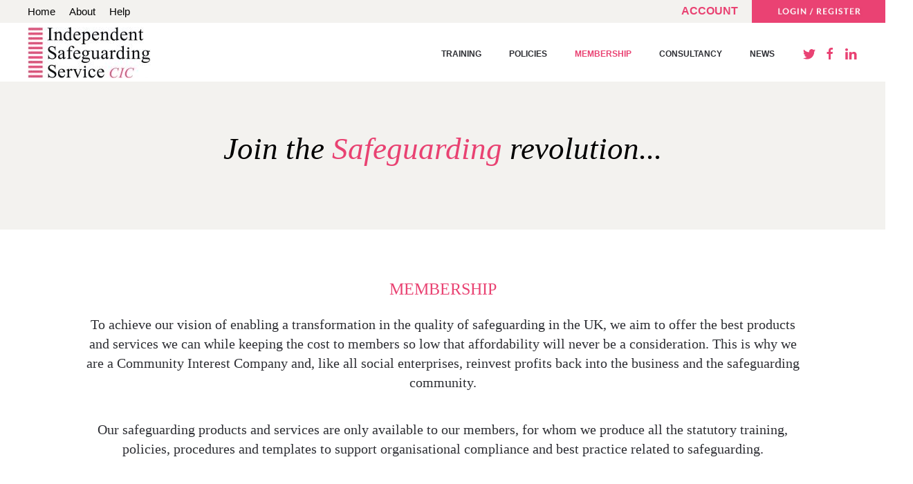

--- FILE ---
content_type: text/html; charset=utf-8
request_url: https://independentsafeguardingservice.org/membership
body_size: 12635
content:
<!DOCTYPE html>
<html lang="en-gb" dir="ltr" vocab="http://schema.org/">
    <head>
        <meta http-equiv="X-UA-Compatible" content="IE=edge">
        <meta name="viewport" content="width=device-width, initial-scale=1">
        <link rel="shortcut icon" href="/templates/yootheme/vendor/yootheme/theme/platforms/joomla/assets/images/favicon.png">
        <link rel="apple-touch-icon-precomposed" href="/templates/yootheme/vendor/yootheme/theme/platforms/joomla/assets/images/apple-touch-icon.png">
        <meta charset="utf-8" />
	<base href="https://independentsafeguardingservice.org/membership" />
	<meta name="keywords" content="child protection, safeguarding, vulnerable adults, policies, policy, procedure, safeguarding policies, safeguarding policy, child protection policies" />
	<meta name="author" content="Jennifer Miller2" />
	<meta name="robots" content="index,follow" />
	<meta name="description" content="Providing child protection and safeguarding policies, procedures and services for any organisation working with Children or Vulnerable adults" />
	<title>ISSCIC Membership - Policies, procedures and services</title>
	<link href="/components/com_rsform/assets/calendar/calendar.css" rel="stylesheet" />
	<link href="/components/com_rsform/assets/css/front.css" rel="stylesheet" />
	<link href="/media/system/css/modal.css?8e166a04e3170cf500fad372ab83c8e2" rel="stylesheet" />
	<link href="/media/com_rsform/css/front.css?8e166a04e3170cf500fad372ab83c8e2" rel="stylesheet" />
	<link href="/media/com_rsform/css/frameworks/bootstrap3/bootstrap.min.css?8e166a04e3170cf500fad372ab83c8e2" rel="stylesheet" />
	<link href="/templates/yootheme/css/theme.css?v=1610706508" rel="stylesheet" id="theme-style-css" />
	<link href="/media/widgetkit/wk-styles-b94608dd.css" rel="stylesheet" id="wk-styles-css" />
	<style>
@media only screen and (min-width: 450px) { #page\#52 .wk-grid {     height:500px;     }} @media only screen and (max-width: 449px) { #page\#52 .wk-grid {     height:600px;     }} #page\#52 div.wk-panel.wk-text-center {   margin-top: auto;   margin-bottom: auto;    } #footer\#1 a.uk-totop.uk-icon.uk-scrollspy-inview.uk-animation-slide-left-small {     background-color: #e94272; } #footer\#5 h3.el-title.uk-margin {     font-style: italic; } 
	</style>
	<script type="application/json" class="joomla-script-options new">{"csrf.token":"f87ba86758f8325d6285dfc57e0d337d","system.paths":{"root":"","base":""}}</script>
	<script src="/components/com_rsform/assets/js/script.js"></script>
	<script src="/media/system/js/mootools-core.js?8e166a04e3170cf500fad372ab83c8e2"></script>
	<script src="/media/system/js/core.js?8e166a04e3170cf500fad372ab83c8e2"></script>
	<script src="/media/system/js/mootools-more.js?8e166a04e3170cf500fad372ab83c8e2"></script>
	<script src="/media/system/js/modal.js?8e166a04e3170cf500fad372ab83c8e2"></script>
	<script src="/media/jui/js/jquery.min.js?8e166a04e3170cf500fad372ab83c8e2"></script>
	<script src="/media/jui/js/jquery-noconflict.js?8e166a04e3170cf500fad372ab83c8e2"></script>
	<script src="/media/jui/js/jquery-migrate.min.js?8e166a04e3170cf500fad372ab83c8e2"></script>
	<script src="/media/jui/js/bootstrap.min.js?8e166a04e3170cf500fad372ab83c8e2"></script>
	<script src="/media/com_rsform/js/script.js?8e166a04e3170cf500fad372ab83c8e2"></script>
	<script src="/media/com_rsform/js/frameworks/bootstrap3/bootstrap.min.js?8e166a04e3170cf500fad372ab83c8e2"></script>
	<script src="https://www.google.com/recaptcha/api.js?render=explicit"></script>
	<script src="/media/plg_system_rsfprecaptchav2/js/recaptchav2.js?8e166a04e3170cf500fad372ab83c8e2"></script>
	<script src="/templates/yootheme/vendor/assets/uikit/dist/js/uikit.min.js?v=1.10.3"></script>
	<script src="/templates/yootheme/vendor/assets/uikit/dist/js/uikit-icons-morgan-consulting.min.js?v=1.10.3"></script>
	<script src="/templates/yootheme/js/theme.js?v=1.10.3"></script>
	<script src="/media/widgetkit/uikit2-6ade37c2.js"></script>
	<script src="/media/widgetkit/wk-scripts-13e6bdc3.js"></script>
	<script>

		jQuery(function($) {
			SqueezeBox.initialize({});
			SqueezeBox.assign($('.rs_modal').get(), {
				parse: 'rel'
			});
		});

		window.jModalClose = function () {
			SqueezeBox.close();
		};
		
		// Add extra modal close functionality for tinyMCE-based editors
		document.onreadystatechange = function () {
			if (document.readyState == 'interactive' && typeof tinyMCE != 'undefined' && tinyMCE)
			{
				if (typeof window.jModalClose_no_tinyMCE === 'undefined')
				{	
					window.jModalClose_no_tinyMCE = typeof(jModalClose) == 'function'  ?  jModalClose  :  false;
					
					jModalClose = function () {
						if (window.jModalClose_no_tinyMCE) window.jModalClose_no_tinyMCE.apply(this, arguments);
						tinyMCE.activeEditor.windowManager.close();
					};
				}
		
				if (typeof window.SqueezeBoxClose_no_tinyMCE === 'undefined')
				{
					if (typeof(SqueezeBox) == 'undefined')  SqueezeBox = {};
					window.SqueezeBoxClose_no_tinyMCE = typeof(SqueezeBox.close) == 'function'  ?  SqueezeBox.close  :  false;
		
					SqueezeBox.close = function () {
						if (window.SqueezeBoxClose_no_tinyMCE)  window.SqueezeBoxClose_no_tinyMCE.apply(this, arguments);
						tinyMCE.activeEditor.windowManager.close();
					};
				}
			}
		};
		jQuery(function($){ $(".hasTooltip").tooltip({"html": true,"container": "body"}); });jQuery(function () {
	jQuery('[data-toggle="tooltip"]').tooltip({"html": true,"container": "body"});
});function RSFormProInvisibleCallback4()
{
	var form = RSFormPro.getForm(4);
	if (typeof form.submit != 'function') {
		document.createElement('form').submit.call(form)
	} else {
		form.submit();
	}
}

RSFormProReCAPTCHAv2.loaders.push(function(){
	var id = grecaptcha.render('g-recaptcha-46', {"sitekey":"6LdfUFsqAAAAANSdtZopDbpwk7QhVS5ZvLiI4uIp","theme":"light","type":"image","size":"normal"});
	RSFormProReCAPTCHAv2.forms[4] = id;
	
});RSFormProUtils.addEvent(window, 'load', function(){
	RSFormPro.setHTML5Validation('4', false, {"parent":" has-error","field":""}, 0);  
});
		jQuery(function($) {
			SqueezeBox.initialize({});
			SqueezeBox.assign($('a.modal').get(), {
				parse: 'rel'
			});
		});

		window.jModalClose = function () {
			SqueezeBox.close();
		};
		
		// Add extra modal close functionality for tinyMCE-based editors
		document.onreadystatechange = function () {
			if (document.readyState == 'interactive' && typeof tinyMCE != 'undefined' && tinyMCE)
			{
				if (typeof window.jModalClose_no_tinyMCE === 'undefined')
				{	
					window.jModalClose_no_tinyMCE = typeof(jModalClose) == 'function'  ?  jModalClose  :  false;
					
					jModalClose = function () {
						if (window.jModalClose_no_tinyMCE) window.jModalClose_no_tinyMCE.apply(this, arguments);
						tinyMCE.activeEditor.windowManager.close();
					};
				}
		
				if (typeof window.SqueezeBoxClose_no_tinyMCE === 'undefined')
				{
					if (typeof(SqueezeBox) == 'undefined')  SqueezeBox = {};
					window.SqueezeBoxClose_no_tinyMCE = typeof(SqueezeBox.close) == 'function'  ?  SqueezeBox.close  :  false;
		
					SqueezeBox.close = function () {
						if (window.SqueezeBoxClose_no_tinyMCE)  window.SqueezeBoxClose_no_tinyMCE.apply(this, arguments);
						tinyMCE.activeEditor.windowManager.close();
					};
				}
			}
		};
		document.addEventListener('DOMContentLoaded', function() {
    Array.prototype.slice.call(document.querySelectorAll('a span[id^="cloak"]')).forEach(function(span) {
        span.innerText = span.textContent;
    });
});
	</script>

        <link rel="stylesheet" type="text/css" href="https://independentsafeguardingservice.org//templates/yootheme/css/font-awesome.css" />
    


<script>
  (function(i,s,o,g,r,a,m){i['GoogleAnalyticsObject']=r;i[r]=i[r]||function(){
  (i[r].q=i[r].q||[]).push(arguments)},i[r].l=1*new Date();a=s.createElement(o),
  m=s.getElementsByTagName(o)[0];a.async=1;a.src=g;m.parentNode.insertBefore(a,m)
  })(window,document,'script','//www.google-analytics.com/analytics.js','ga');

  ga('create', 'UA-112182354-1', 'auto');
  ga('send', 'pageview');

</script>
<!-- Universal Google Analytics Plugin by PB Web Development -->


</head>
    <body class="">

                <div class="uk-offcanvas-content">
        
        
        <div class="tm-page">

            <div class="tm-header-mobile uk-hidden@m">
            
<nav class="uk-navbar-container" uk-navbar>

        <div class="uk-navbar-left">

        
                <a class="uk-navbar-toggle" href="#tm-mobile" uk-toggle>
            <div uk-navbar-toggle-icon></div>
                    </a>
        
        
    </div>
    
        <div class="uk-navbar-center">
        <a class="uk-navbar-item uk-logo" href="https://independentsafeguardingservice.org">
            <img src="/templates/yootheme/cache/mobile-logo-6bc1a8df.png" srcset="/templates/yootheme/cache/mobile-logo-43df6ce8.png 80w,/templates/yootheme/cache/mobile-logo-b8123d88.png 200w,/templates/yootheme/cache/mobile-logo-6bc1a8df.png 100w" sizes="(min-width: 100px) 100px, 100vw" width="100" class="uk-responsive-height" alt="Independent Safeguarding Service CIC">        </a>
    </div>
    
    
</nav>


        <div id="tm-mobile" uk-offcanvas mode="push" overlay>
        <div class="uk-offcanvas-bar">

            <button class="uk-offcanvas-close" type="button" uk-close></button>

            
                
<div class="uk-child-width-1-1" uk-grid>
            <div>
<div class="uk-panel" id="module-0">

    
    
<ul class="uk-nav uk-nav-default">

	<li><a href="/training">Training</a></li>
	<li><a href="/policies">Policies</a></li>
	<li class="uk-active"><a href="/membership">Membership</a></li>
	<li><a href="/consultancy">Consultancy</a></li>
	<li><a href="/news">News</a></li></ul>

</div>
</div>
            <div>
<div class="uk-panel" id="module-112">

    
    
<style>
#course-documents li a{ display: block; position:relative;}
.rs-course-details select.mCourse{font-style: normal;;}
</style>

<div class="custom  polpage" >
	<p style="text-align: center;"><span style="color: #e94273; margin-top: 20px;"><a href="/profile"><strong>ACCOUNT</strong></a></span></p>
<p style="text-align: center;"><a href="/login"><img src="/images/log-reg.jpg" alt="log reg" width="193" height="33" style="vertical-align: middle;" /></a></p>
<p style="text-align: center;">&nbsp;</p>		
</div>

</div>
</div>
    </div>


                
        </div>
    </div>

    
    
            </div>

                        <div class="tm-toolbar uk-visible@m">
                <div class="uk-container uk-flex uk-flex-middle uk-container-expand ">

                                        <div>
                        <div class="uk-grid-medium uk-child-width-auto uk-flex-middle" uk-grid="margin: uk-margin-small-top">

                                                        <div>
<div class="uk-panel tm-topmenu" id="module-118">

    
    
<ul class="uk-subnav">
<li class="tm-topmenu"><a href="/">Home</a></li><li class="tm-topmenu"><a href="/about">About</a></li><li class="tm-topmenu"><a href="/help">Help</a></li></ul>

</div>
</div>
                            
                            
                        </div>
                    </div>
                    
                                        <div class="uk-margin-auto-left">
                        <div class="uk-grid-medium uk-child-width-auto uk-flex-middle" uk-grid="margin: uk-margin-small-top">
                            <div>
<div class="uk-panel" id="module-99">

    
    
<style>
#course-documents li a{ display: block; position:relative;}
.rs-course-details select.mCourse{font-style: normal;;}
</style>

<div class="custom  polpage" >
	<p><span style="color: #e94273; margin-top: 20px;"><a href="/profile"><strong>ACCOUNT</strong></a></span>     <a href="/login"><img src="/images/log-reg.jpg" alt="log reg" width="193" height="33" style="vertical-align: middle;" /></a></p>		
</div>

</div>
</div>
                        </div>
                    </div>
                    
                </div>
            </div>
            
            
<div class="tm-header uk-visible@m" uk-header>


    
        <div class="uk-navbar-container">

            <div class="uk-container uk-container-expand">
                <nav class="uk-navbar" uk-navbar="{&quot;align&quot;:&quot;left&quot;}">

                                        <div class="uk-navbar-left">

                        
<a href="https://independentsafeguardingservice.org" class="uk-navbar-item uk-logo">
    <img src="/templates/yootheme/cache/ISScic-logo-hr2-556c481b.jpg" srcset="/templates/yootheme/cache/ISScic-logo-hr2-46cc2b8e.jpg 142w,/templates/yootheme/cache/ISScic-logo-hr2-5fd089ff.jpg 356w,/templates/yootheme/cache/ISScic-logo-hr2-556c481b.jpg 178w" sizes="(min-width: 178px) 178px, 100vw" width="178" class="uk-responsive-height" alt="Independent Safeguarding Service CIC"><img src="/templates/yootheme/cache/mobile-logo-3761b9a7.png" srcset="/templates/yootheme/cache/mobile-logo-25a92151.png 37w,/templates/yootheme/cache/mobile-logo-284385d6.png 92w,/templates/yootheme/cache/mobile-logo-3761b9a7.png 46w" sizes="(min-width: 46px) 46px, 100vw" width="46" class="uk-responsive-height uk-logo-inverse" alt="Independent Safeguarding Service CIC"></a>

                        
                    </div>
                    
                    
                                        <div class="uk-navbar-right">

                                                    
<ul class="uk-navbar-nav">

	<li><a href="/training">Training</a></li>
	<li><a href="/policies">Policies</a></li>
	<li class="uk-active"><a href="/membership">Membership</a></li>
	<li><a href="/consultancy">Consultancy</a></li>
	<li><a href="/news">News</a></li></ul>

                        
                        
<div class="uk-navbar-item" id="module-tm-1">

    
    
<style>
#course-documents li a{ display: block; position:relative;}
.rs-course-details select.mCourse{font-style: normal;;}
</style>

<div class="custom  polpage" >
	
<ul class="uk-grid-small uk-flex-inline uk-flex-middle uk-flex-nowrap" uk-grid>
        <li>
        <a href="https://twitter.com/SafeguardingCIC" class="uk-icon-link" target="_blank" uk-icon="twitter"></a>
    </li>
        <li>
        <a href="https://www.facebook.com/SafeguardingCIC/" class="uk-icon-link" target="_blank" uk-icon="facebook"></a>
    </li>
        <li>
        <a href="https://www.linkedin.com/company/independent-safeguarding-service-cic/" class="uk-icon-link" target="_blank" uk-icon="linkedin"></a>
    </li>
    </ul>
		
</div>

</div>


                    </div>
                    
                </nav>
            </div>

        </div>

    




</div>

            

            
            
            

            
<div class="uk-section-primary uk-section" uk-scrollspy="{&quot;target&quot;:&quot;[uk-scrollspy-class]&quot;,&quot;cls&quot;:&quot;uk-animation-fade&quot;,&quot;delay&quot;:false}">

    
        
        
        
            
                                <div class="uk-container uk-container-expand">
                
                    
<div class="uk-container uk-container-small uk-grid-margin-large">

<div class="uk-grid-large" uk-grid>
    
<div class="uk-width-1-1@m">

    
        
            
            
                
<div class="uk-margin uk-width-xxlarge uk-margin-auto uk-text-center" uk-scrollspy-class>
    <h1><em>Join the <span style="color: #e94272;">Safeguarding </span>revolution...</em></h1></div>

            
        
    
</div>
</div>

</div>

                                </div>
                
            
        
    
</div>

<div class="uk-section-default uk-section">

    
        
        
        
            
                                <div class="uk-container">
                
                    

<div class="uk-grid-margin" uk-grid>
    
<div class="uk-width-1-1@m">

    
        
            
            
                
<h3 class="uk-text-center">
        <span style="color:#e94272;">MEMBERSHIP</span>    </h3>

<div class="uk-margin uk-text-center">
    <h5><strong>To achieve our vision of enabling a transformation in the quality of safeguarding in the UK, we aim to offer the best products and services we can while keeping the cost to members so low that affordability will never be a consideration. This is why we are a Community Interest Company and, like all social enterprises, reinvest profits back into the business and the safeguarding community.</strong></h5>
<h5>Our safeguarding products and services are only available to our members, for whom we produce all the statutory training, policies, procedures and templates to support organisational compliance and best practice related to safeguarding.</h5></div>

            
        
    
</div>
</div>


                                </div>
                
            
        
    
</div>

<div class="uk-section-default uk-section uk-section-xsmall uk-padding-remove-bottom">

    
        
        
        
            
                                <div class="uk-container">
                
                    

<div class="uk-grid-margin" uk-grid>
    
<div class="uk-width-1-1@m">

    
        
            
            
                
<hr >

            
        
    
</div>
</div>


                                </div>
                
            
        
    
</div>

<div class="uk-section-default uk-section" uk-scrollspy="{&quot;target&quot;:&quot;[uk-scrollspy-class]&quot;,&quot;cls&quot;:&quot;uk-animation-slide-top-small&quot;,&quot;delay&quot;:300}">

    
        
        
        
            
                                <div class="uk-container uk-container-large">
                
                    

<div class="uk-grid-margin" uk-grid>
    
<div class="uk-width-1-1@m">

    
        
            
            
                
<h3 class="uk-text-center" uk-scrollspy-class>
        <span style="color: #e94272;">FREE MEMBER BENEFITS</span>    </h3>

            
        
    
</div>
</div>



<div class="uk-grid-margin" uk-grid>
    
<div class="uk-width-expand@m uk-width-1-2@s">

    
        
            
            
                
<div class="uk-margin" uk-scrollspy-class>

        <img src="/images/liveonline.png" class="el-image" alt="Providing child protection and safeguarding policies, procedures and services for any organisation working with Children or Vulnerable adults">    
    
</div>

<h4 class="uk-text-center" uk-scrollspy-class>
        <span style="color: #e94272;">Unlimited Statutory &
Best Practice Safeguarding
Training</span>    </h4>

<div class="uk-margin uk-text-center" uk-scrollspy-class>
    <p>Covering all sectoral requirements through our&nbsp;‘LiveOnline’ training platform.</p></div>

            
        
    
</div>

<div class="uk-width-expand@m uk-width-1-2@s">

    
        
            
            
                
<div class="uk-margin" uk-scrollspy-class>

        <img src="/images/files-icon.png" class="el-image" alt="Providing child protection and safeguarding policies, procedures and services for any organisation working with Children or Vulnerable adults">    
    
</div>

<h4 class="uk-text-center" uk-scrollspy-class>
        <span style="color: #e94272;">Policies, Procedures,
Templates & Toolkits</span>    </h4>

<div class="uk-margin uk-text-center" uk-scrollspy-class>
    Sector and organisation-specific safeguarding
policies, procedures, templates and toolkits
that cover statutory compliance and promote
best practice. These are regularly updated
and amended to ensure you are equipped
with current best practice and statutory
requirements.</div>

            
        
    
</div>

<div class="uk-width-expand@m uk-width-1-2@s">

    
        
            
            
                
<div class="uk-margin" uk-scrollspy-class>

        <img src="/images/case-icon.png" class="el-image" alt="Providing child protection and safeguarding policies, procedures and services for any organisation working with Children or Vulnerable adults">    
    
</div>

<h4 class="uk-text-center" uk-scrollspy-class>
        <span style="color: #e94272;">Use of the ISScic
Membership Logo</span>    </h4>

<div class="uk-margin uk-text-center" uk-scrollspy-class>
    Use of the ISScic Membership Marque for your
stationary, website and brochures to let your
stakeholders know that you embrace the highest
standards of safeguarding.</div>

            
        
    
</div>

<div class="uk-width-expand@m uk-width-1-2@s">

    
        
            
            
                
<div class="uk-margin uk-text-center" uk-scrollspy-class>

        <img src="/templates/yootheme/cache/newsafeguarding-08bc01c6.png" srcset="/templates/yootheme/cache/newsafeguarding-0db5ed45.png 118w,/templates/yootheme/cache/newsafeguarding-1218264c.png 296w,/templates/yootheme/cache/newsafeguarding-08bc01c6.png 148w" sizes="(min-width: 148px) 148px, 100vw" width="148" class="el-image" alt="Providing child protection and safeguarding policies, procedures and services for any organisation working with Children or Vulnerable adults">    
    
</div>

<h4 class="uk-text-center" uk-scrollspy-class>
        <span style="color: #e94272;">News &
Updates</span>    </h4>

<div class="uk-margin uk-text-center" uk-scrollspy-class>
    Breaking news and regulatory updates,
including our quarterly ‘New Safeguarding’
digital magazine.</div>

            
        
    
</div>
</div>


                                </div>
                
            
        
    
</div>

<div class="uk-section-default uk-section uk-section-xsmall uk-padding-remove-bottom">

    
        
        
        
            
                                <div class="uk-container">
                
                    

<div class="uk-grid-margin" uk-grid>
    
<div class="uk-width-1-1@m">

    
        
            
            
                
<hr >

            
        
    
</div>
</div>


                                </div>
                
            
        
    
</div>

<div class="uk-section-default uk-section" uk-scrollspy="{&quot;target&quot;:&quot;[uk-scrollspy-class]&quot;,&quot;cls&quot;:&quot;uk-animation-slide-top-small&quot;,&quot;delay&quot;:300}">

    
        
        
        
            
                                <div class="uk-container uk-container-large">
                
                    

<div class="uk-grid-margin" uk-grid>
    
<div class="uk-width-1-1@m">

    
        
            
            
                
<h3 class="uk-text-center" uk-scrollspy-class>
        <span style="color: #e94272;">PRICING</span>    </h3>

            
        
    
</div>
</div>



<div id="Rsmembership" class="price-section uk-grid-margin" uk-grid>
    
<div class="uk-width-expand@m uk-width-1-2@s uk-grid-item-match">

    
        
            
            
                
<div class="uk-text-center uk-panel" uk-scrollspy-class>

    
    
                <img src="/templates/yootheme/cache/ladder1-3a8694ca.png" srcset="/templates/yootheme/cache/ladder1-22ad8ba2.png 70w,/templates/yootheme/cache/ladder1-2e76576f.png 174w,/templates/yootheme/cache/ladder1-3a8694ca.png 87w" sizes="(min-width: 87px) 87px, 100vw" width="87" class="el-image" alt="Providing child protection and safeguarding policies, procedures and services for any organisation working with Children or Vulnerable adults">        
                    

<h4 class="el-title uk-margin">
        Self Employed?     </h4>



<div class="el-content uk-margin"><p><span style="color: #e94272;">£65&nbsp;per year</span> for individual membership<br /><span style="font-size: 8pt; color: #999999;"><strong>exc V.A.T</strong></span></p></div>

<p><a href="/rsmembership/subscribe-to/1-individual" class="el-link uk-button uk-button-primary">REGISTER</a></p>
        
        
    
</div>

            
        
    
</div>

<div class="uk-width-expand@m uk-width-1-2@s uk-grid-item-match">

    
        
            
            
                
<div class="uk-text-center uk-panel" uk-scrollspy-class>

    
    
                <img src="/templates/yootheme/cache/ladder2-6da4b898.png" srcset="/templates/yootheme/cache/ladder2-ff39b78c.png 70w,/templates/yootheme/cache/ladder2-c072b63e.png 174w,/templates/yootheme/cache/ladder2-6da4b898.png 87w" sizes="(min-width: 87px) 87px, 100vw" width="87" class="el-image" alt="Providing child protection and safeguarding policies, procedures and services for any organisation working with Children or Vulnerable adults">        
                    

<h4 class="el-title uk-margin">
         Small Organisation?    </h4>



<div class="el-content uk-margin"><p><span style="color: #e94272;">£195&nbsp;per year</span> for less than 50 staff<br /><span style="font-size: 8pt; color: #999999;"><strong>exc V.A.T</strong></span></p></div>

<p><a href="/rsmembership/subscribe-to/2-small-organisation" class="el-link uk-button uk-button-primary">REGISTER</a></p>
        
        
    
</div>

            
        
    
</div>

<div class="uk-width-expand@m uk-width-1-2@s uk-grid-item-match">

    
        
            
            
                
<div class="uk-text-center uk-panel" uk-scrollspy-class>

    
    
                <img src="/templates/yootheme/cache/ladder3-e995a169.png" srcset="/templates/yootheme/cache/ladder3-029aa1a9.png 70w,/templates/yootheme/cache/ladder3-9a7116f1.png 174w,/templates/yootheme/cache/ladder3-e995a169.png 87w" sizes="(min-width: 87px) 87px, 100vw" width="87" class="el-image" alt="Providing child protection and safeguarding policies, procedures and services for any organisation working with Children or Vulnerable adults">        
                    

<h4 class="el-title uk-margin">
         Medium Organisation?    </h4>



<div class="el-content uk-margin"><p><span style="color: #e94272;">£295&nbsp;per year</span> for less than 100 staff<br /><span style="font-size: 8pt; color: #999999;"><strong>exc V.A.T</strong></span></p></div>

<p><a href="/rsmembership/subscribe-to/3-medium-organisation" class="el-link uk-button uk-button-primary">REGISTER</a></p>
        
        
    
</div>

            
        
    
</div>

<div class="uk-width-expand@m uk-width-1-2@s uk-grid-item-match">

    
        
            
            
                
<div class="uk-text-center uk-panel" uk-scrollspy-class>

    
    
                <img src="/templates/yootheme/cache/ladder4-c3e0e03c.png" srcset="/templates/yootheme/cache/ladder4-9f60c991.png 70w,/templates/yootheme/cache/ladder4-c70a72dd.png 174w,/templates/yootheme/cache/ladder4-c3e0e03c.png 87w" sizes="(min-width: 87px) 87px, 100vw" width="87" class="el-image" alt="Providing child protection and safeguarding policies, procedures and services for any organisation working with Children or Vulnerable adults">        
                    

<h4 class="el-title uk-margin">
         Large Organisation?    </h4>



<div class="el-content uk-margin"><p><span style="color: #e94272;">Get a Quote</span>&nbsp;for more than 100 staff<br /><span style="font-size: 8pt; color: #999999;"></span></p></div>

<p><a href="/contact" class="el-link uk-button uk-button-primary">GET A QUOTE</a></p>
        
        
    
</div>

            
        
    
</div>
</div>


                                </div>
                
            
        
    
</div>

<div id="page#52" class="uk-section-default">

        <div style="background-image: url('/images/stripe_bg.jpg');" class="uk-background-norepeat uk-background-cover uk-background-center-center uk-section uk-section-small uk-padding-remove-bottom" uk-parallax="bgy: -100,100;media: @m">
    
        
        
        
            
                                <div class="uk-container uk-container-small">
                
                    
<div class="uk-container uk-grid-margin-small">

<div class="uk-grid-small" uk-grid>
    
<div class="uk-width-1-1@m">

    
        
            
            
                
<div class="uk-margin">
    
<div data-wk-slideset="{autoplay: true ,autoplayInterval: 5000,default: 1}">

    
    <div class="wk-slidenav-position wk-margin">

        <ul class="wk-slideset wk-grid wk-grid-match wk-flex-center wk-grid-width-1-1">
        
            <li>

                <div class="wk-panel wk-text-center">

                    
                    
                                        <div class="wk-text-center wk-panel-teaser"><img src="/media/widgetkit/frontline19-169d463f16c61618ac53e4fa97bfbebe.png" class=" wk-overlay-scale" width="200"></div>
                    
                    
                    
                                        <div class="wk-margin"><h4 style="text-align: center;"><em><span style="color: #e94272;">“</span>Nick has a unique competence in so many areas of safeguarding, both with children and adults. We could not have fine-tuned our practice without his help. The online training by ISS is engaging, cutting edge and professional. The fact you can log on remotely while still asking questions for a tailored experience suited us so well. Thank you!<span style="color: #e94272;">”</span></em></h4>
<p style="text-align: center;"><span style="color: #e94272;">- Frontline19</span></p></div>
                    
                    
                    
                </div>

            </li>

        
            <li>

                <div class="wk-panel wk-text-center">

                    
                    
                                        <div class="wk-text-center wk-panel-teaser"><img src="/media/widgetkit/ywam-11f6f1101eff7b492ca4b10082ea7cbc.png" class=" wk-overlay-scale" alt="Ywam" width="200"></div>
                    
                    
                    
                                        <div class="wk-margin"><h4 style="text-align: center;"><em><span style="color: #e94272;">“</span>Thanks so much for your helpfulness - and for the excellent training on Saturday. We so appreciate working with ISS and it's going to help us up our game in lots of ways.<span style="color: #e94272;">”</span></em></h4>
<p style="text-align: center;"><span style="color: #e94272;">- YWAM The King's Lodge</span></p></div>
                    
                    
                    
                </div>

            </li>

        
            <li>

                <div class="wk-panel wk-text-center">

                    
                    
                                        <div class="wk-text-center wk-panel-teaser"><img src="/media/widgetkit/frontline19-169d463f16c61618ac53e4fa97bfbebe.png" class=" wk-overlay-scale" alt="Frontline19" width="200"></div>
                    
                    
                    
                                        <div class="wk-margin"><h4 style="text-align: center;"><em><span style="color: #e94272;">“</span>Nick and ISS have supported Frontline19 so incredibly well to develop effective and robust safeguarding systems for our newly established organisation. From patiently helping us with policies and procedures, to offering high quality training and support around safer recruitment, we feel extremely reassured at every step that we are in great hands.<span style="color: #e94272;">”</span></em></h4>
<p style="text-align: center;"><span style="color: #e94272;">- Frontline19</span></p></div>
                    
                    
                    
                </div>

            </li>

        
            <li>

                <div class="wk-panel wk-text-center">

                    
                    
                                        <div class="wk-text-center wk-panel-teaser"><img src="/media/widgetkit/kensington2-b3a322b6d1e108b4150a7489ce734584.png" class=" wk-overlay-scale" alt="Kensington" width="200"></div>
                    
                    
                    
                                        <div class="wk-margin"><h4 style="text-align: center;"><em><span style="color: #e94272;">“</span>It was by far the most interesting and potentially useful Level 3 course I have completed: I have completed at least five in my career so far. Thank you so much for organising such a superb training.<span style="color: #e94272;">”</span></em></h4>
<p style="text-align: center;"><span style="color: #e94272;">- Kensington Prep School
</span></p></div>
                    
                    
                    
                </div>

            </li>

        
            <li>

                <div class="wk-panel wk-text-center">

                    
                    
                                        <div class="wk-text-center wk-panel-teaser"><img src="/media/widgetkit/west-ham2-e6c0761419110e40ea0e8074b3a16383.png" class=" wk-overlay-scale" alt="West Ham2" width="200"></div>
                    
                    
                    
                                        <div class="wk-margin"><h4 style="text-align: center;"><em><span style="color: #e94272;">“</span>The trainer's willingness to work with me to incorporate organisational challenges and safeguarding business priorities was exceptional and made for a far more meaningful and useful delivery. That, coupled with the presenter's wealth of knowledge and presentation of current case studies, helped cement knowledge and understanding.<span style="color: #e94272;">”</span></em></h4>
<p style="text-align: center;"><span style="color: #e94272;">- West Ham United Football Club
</span></p></div>
                    
                    
                    
                </div>

            </li>

        
            <li>

                <div class="wk-panel wk-text-center">

                    
                    
                                        <div class="wk-text-center wk-panel-teaser"><img src="/media/widgetkit/portsmouth2-c39db78f0792f36933fee7a3d9303efd.png" class=" wk-overlay-scale" alt="Portsmouth" width="200"></div>
                    
                    
                    
                                        <div class="wk-margin"><h4 style="text-align: center;"><em><span style="color: #e94272;">“</span>Training was at a high standard, information was completely up to date (hot off the press in fact) and delivered in an engaging, manageable way.<span style="color: #e94272;">”</span></em></h4>
<p style="text-align: center;"><span style="color: #e94272;">- Portsmouth High School</span></p></div>
                    
                    
                    
                </div>

            </li>

        
            <li>

                <div class="wk-panel wk-text-center">

                    
                    
                                        <div class="wk-text-center wk-panel-teaser"><img src="/media/widgetkit/bhsa2-e8ee79e1de1e1252de91e7ac0c76292f.png" class=" wk-overlay-scale" alt="Bhsa" width="200"></div>
                    
                    
                    
                                        <div class="wk-margin"><h4 style="text-align: center;"><em><span style="color: #e94272;">“</span>The DSL training was very very good. Very knowledgeable trainer, I now feel more confident in my role as deputy DSL, Thank you.<span style="color: #e94272;">”</span></em></h4>
<p style="text-align: center;"><span style="color: #e94272;">- Birkenhead High School Academy</span></p></div>
                    
                    
                    
                </div>

            </li>

        
            <li>

                <div class="wk-panel wk-text-center">

                    
                    
                                        <div class="wk-text-center wk-panel-teaser"><img src="/media/widgetkit/limetree-a02e525bbdcf139bb0915ac87f205ec4.jpg" class=" wk-overlay-scale" alt="Logo Limetree" width="200"></div>
                    
                    
                    
                                        <div class="wk-margin"><h4 style="text-align: center;"><em><span style="color: #e94272;">“</span>Thank you for your safeguarding consultancy. It has been so helpful for our whole team. The online training resource has been invaluable for our staff to tap in to and has been really well received as CPD.<span style="color: #e94272;">”</span></em></h4>
<p style="text-align: center;"><span style="color: #e94272;">- Limetree Solutions UK</span></p></div>
                    
                    
                    
                </div>

            </li>

        
            <li>

                <div class="wk-panel wk-text-center">

                    
                    
                                        <div class="wk-text-center wk-panel-teaser"><img src="/media/widgetkit/croydon3-df5c8bebc7f3e2e899fd0bb455e8a58b.png" class=" wk-overlay-scale" alt="Croydon2" width="200"></div>
                    
                    
                    
                                        <div class="wk-margin"><h4 style="text-align: center;"><em><span style="color: #e94272;">“</span>This was the best safeguarding training I've been on. Lack of personal stories or scaremongering - astute observations of how things go in schools in practice and firm conviction in what responses would be appropriate. Empathy with the audience, not patronising, but confident.
<span style="color: #e94272;">”</span></em></h4>
<p style="text-align: center;"><span style="color: #e94272;">- Croydon High School
</span></p></div>
                    
                    
                    
                </div>

            </li>

        
            <li>

                <div class="wk-panel wk-text-center">

                    
                    
                                        <div class="wk-text-center wk-panel-teaser"><img src="/media/widgetkit/streatham2-11eae03e395e398c11ea5897b071fc46.png" class=" wk-overlay-scale" alt="Streatham" width="200"></div>
                    
                    
                    
                                        <div class="wk-margin"><h4 style="text-align: center;"><em><span style="color: #e94272;">“</span>The trainer was experienced and presented the material well. I felt that this was a more useful course than the similar one I attended 3 years ago because it made the processes at local authority level clearer.<span style="color: #e94272;">”</span></em></h4>
<p style="text-align: center;"><span style="color: #e94272;">- Streatham & Clapham High School
</span></p></div>
                    
                    
                    
                </div>

            </li>

        
            <li>

                <div class="wk-panel wk-text-center">

                    
                    
                                        <div class="wk-text-center wk-panel-teaser"><img src="/media/widgetkit/NHS2-f2b0b55318518c8979441832f6e7f135.png" class=" wk-overlay-scale" alt="NHS2" width="200"></div>
                    
                    
                    
                                        <div class="wk-margin"><h4 style="text-align: center;"><em><span style="color: #e94272;">“</span>A really engaging presenter and it really was the most useful training on safeguarding that I've attended. Rarely does it really offer practical advice on implementing policy.<span style="color: #e94272;">”</span></em></h4>
<p style="text-align: center;"><span style="color: #e94272;">- Northampton High School</span></p></div>
                    
                    
                    
                </div>

            </li>

        
            <li>

                <div class="wk-panel wk-text-center">

                    
                    
                                        <div class="wk-text-center wk-panel-teaser"><img src="/media/widgetkit/LBWF_logo-790dc85c49c2ddee8f55f88876fbf0b3.png" class=" wk-overlay-scale" alt="LBWF Logo" width="200"></div>
                    
                    
                    
                                        <div class="wk-margin"><h4 style="text-align: center;"><em><span style="color: #e94272;">“</span>“We have used the Independent Safeguarding Service for a few years now as we needed to ensure our safeguarding procedures and policies were up to date and kept that way.  They have proved to be an informative and reliable source of information that has proved invaluable.  Thanks ISS.<span style="color: #e94272;">”</span></em></h4>
<p style="text-align: center;"><span style="color: #e94272;">- London Borough of Waltham Forest</span></p></div>
                    
                    
                    
                </div>

            </li>

        
            <li>

                <div class="wk-panel wk-text-center">

                    
                    
                                        <div class="wk-text-center wk-panel-teaser"><img src="/media/widgetkit/accability-80c22c707ade6405138928d5e9ad0698.png" class=" wk-overlay-scale" alt="Accability" width="200"></div>
                    
                    
                    
                                        <div class="wk-margin"><h4 style="text-align: center;"><em><span style="color: #e94272;">“</span>We have used the Independent Safeguarding Service for a few years now as we needed to ensure our safeguarding procedures and policies were up to date and kept that way.  They have proved to be an informative and reliable source of information that has proved invaluable.  Thanks ISS.
<span style="color: #e94272;">”</span></em></h4>
<p style="text-align: center;"><span style="color: #e94272;">- Accability
</span></p></div>
                    
                    
                    
                </div>

            </li>

        
            <li>

                <div class="wk-panel wk-text-center">

                    
                    
                                        <div class="wk-text-center wk-panel-teaser"><img src="/media/widgetkit/g4s3a-3ac04206f8735050bd5640ee1c388ccf.png" class=" wk-overlay-scale" alt="G4s3" width="200"></div>
                    
                    
                    
                                        <div class="wk-margin"><h4 style="text-align: center;"><em><span style="color: #e94272;">“</span>I wanted to thank you for your support over the years on your Safeguarding knowledge and expertise. In particular on the development of our policy as well as the resources your service provides as an addition to our mandatory training.
<span style="color: #e94272;">”</span></em></h4>
<p style="text-align: center;"><span style="color: #e94272;">- G4S
</span></p></div>
                    
                    
                    
                </div>

            </li>

        
            <li>

                <div class="wk-panel wk-text-center">

                    
                    
                                        <div class="wk-text-center wk-panel-teaser"><img src="/media/widgetkit/brighton-girls2-51531603e1ad5152fcece053f71da8b5.png" class=" wk-overlay-scale" alt="Brighton Girls" width="200"></div>
                    
                    
                    
                                        <div class="wk-margin"><h4 style="text-align: center;"><em><span style="color: #e94272;">“</span>I was very impressed with the DSL training & how it was delivered. It kept my attention & was stimulating unlike previous training I have completed.<span style="color: #e94272;">”</span></em></h4>
<p style="text-align: center;"><span style="color: #e94272;">- Brighton Girls</span></p></div>
                    
                    
                    
                </div>

            </li>

        
            <li>

                <div class="wk-panel wk-text-center">

                    
                    
                                        <div class="wk-text-center wk-panel-teaser"><img src="/media/widgetkit/tribus-122cd5c17f5388699f6bbd9758525195.png" class=" wk-overlay-scale" alt="Tribus" width="200"></div>
                    
                    
                    
                                        <div class="wk-margin"><h4 style="text-align: center;"><em><span style="color: #e94272;">“</span>Professional and reliable service from true experts in safeguarding. Would highly recommend ISS's services to anyone.<span style="color: #e94272;">”</span></em></h4>
<p style="text-align: center;"><span style="color: #e94272;">- Tribus Consulting</span></p></div>
                    
                    
                    
                </div>

            </li>

        
            <li>

                <div class="wk-panel wk-text-center">

                    
                    
                                        <div class="wk-text-center wk-panel-teaser"><img src="/media/widgetkit/Norwich-High-Prep-logo2-561aff2b458228eb4f86e78b047504d6.png" class=" wk-overlay-scale" alt="Norwich High Prep Logo" width="200"></div>
                    
                    
                    
                                        <div class="wk-margin"><h4 style="text-align: center;"><em><span style="color: #e94272;">“</span>Excellent trainer, easy to listen to and great delivery of information - great format to learn in - courses more accessible being online<span style="color: #e94272;">”</span></em></h4>
<p style="text-align: center;"><span style="color: #e94272;">- Norwich High School for Girls
</span></p></div>
                    
                    
                    
                </div>

            </li>

        
            <li>

                <div class="wk-panel wk-text-center">

                    
                    
                                        <div class="wk-text-center wk-panel-teaser"><img src="/media/widgetkit/hsaa-0c7699e14897071ce5bfac3f8f1c7d94.png" class=" wk-overlay-scale" alt="Hsa" width="200"></div>
                    
                    
                    
                                        <div class="wk-margin"><h4 style="text-align: center;"><em><span style="color: #e94272;">“</span>I would highly recommend ISS for their safeguarding consultancy, advice and training. Really friendly and reliable service with the most updated staff members working in their respective fields<span style="color: #e94272;">”</span></em></h4>
<p style="text-align: center;"><span style="color: #e94272;">- Health & Safety Assured
</span></p></div>
                    
                    
                    
                </div>

            </li>

        
            <li>

                <div class="wk-panel wk-text-center">

                    
                    
                                        <div class="wk-text-center wk-panel-teaser"><img src="/media/widgetkit/Eton-x2-5c41cf9dc6dbb4c7b01a95b8fdb311b5.png" class=" wk-overlay-scale" alt="Eton X2" width="200"></div>
                    
                    
                    
                                        <div class="wk-margin"><h4 style="text-align: center;"><em><span style="color: #e94272;">“</span>We felt that the training was very useful and has given us more context to our safeguarding duties and a lot of useful and important pointers to materials to go through as well as ideas for areas of improvement.  Most importantly, it has made us more confident in our roles as DSL and DDSL.<span style="color: #e94272;">”</span></em></h4>
<p style="text-align: center;"><span style="color: #e94272;">- Eton-X
</span></p></div>
                    
                    
                    
                </div>

            </li>

        
            <li>

                <div class="wk-panel wk-text-center">

                    
                    
                                        <div class="wk-text-center wk-panel-teaser"><img src="/media/widgetkit/WHS2-2844388d55145d68210e4a5a1a797bd2.png" class=" wk-overlay-scale" alt="WHS2" width="200"></div>
                    
                    
                    
                                        <div class="wk-margin"><h4 style="text-align: center;"><em><span style="color: #e94272;">“</span>DSL Traning objectives met and surpassed - best safeguarding training I’ve been on to date!<span style="color: #e94272;">”</span></em></h4>
<p style="text-align: center;"><span style="color: #e94272;">- Wimbledon High School</span></p></div>
                    
                    
                    
                </div>

            </li>

        
            <li>

                <div class="wk-panel wk-text-center">

                    
                    
                                        <div class="wk-text-center wk-panel-teaser"><img src="/media/widgetkit/heartful-41dd6d6c3db3246e9f07598389edac7b.png" class=" wk-overlay-scale" alt="Heartful" width="200"></div>
                    
                    
                    
                                        <div class="wk-margin"><h4 style="text-align: center;"><em><span style="color: #e94272;">“</span>Nick at ISS has been a real lifeline to me in sharing his expert safeguarding knowledge and helping me to carefully consider the often complex nuances of safeguarding in the context of therapeutic work with clients. He is incredibly knowledgeable, friendly and always goes that extra mile to support small businesses with their safeguarding practice.<span style="color: #e94272;">”</span></em></h4>
<p style="text-align: center;"><span style="color: #e94272;">- Heartful Therapy</span></p></div>
                    
                    
                    
                </div>

            </li>

                </ul>

        
    </div>

    
    
    
</div>
</div>

            
        
    
</div>
</div>

</div>

                                </div>
                
            
        
        </div>
    
</div>

<div class="uk-section-default uk-section">

    
        
        
        
            
                                <div class="uk-container">
                
                    

<div class="uk-grid-margin" uk-grid>
    
<div class="uk-width-1-1@m">

    
        
            
            
                
<div class="uk-margin">
    
<div data-wk-slideset="{autoplay: true ,autoplayInterval: 5000,pauseOnHover: false,default: 2,small: 3,medium: 5}">

    
    <div class="wk-slidenav-position wk-margin">

        <ul class="wk-slideset wk-grid wk-grid-match wk-flex-center wk-grid-width-1-2 wk-grid-width-small-1-3 wk-grid-width-medium-1-5">
        
            <li>

                <div class="wk-panel wk-text-center">

                    
                    
                                        <div class="wk-text-center wk-panel-teaser"><img src="/images/logos/ywam.png" class=" wk-overlay-scale" alt="ywam"></div>
                    
                    
                    
                    
                    
                    
                </div>

            </li>

        
            <li>

                <div class="wk-panel wk-text-center">

                    
                    
                                        <div class="wk-text-center wk-panel-teaser"><img src="/images/logos/kensington2.png" class=" wk-overlay-scale" alt="kensington2"></div>
                    
                    
                    
                    
                    
                    
                </div>

            </li>

        
            <li>

                <div class="wk-panel wk-text-center">

                    
                    
                                        <div class="wk-text-center wk-panel-teaser"><img src="/images/logos/bhsa2.png" class=" wk-overlay-scale" alt="bhsa2"></div>
                    
                    
                    
                    
                    
                    
                </div>

            </li>

        
            <li>

                <div class="wk-panel wk-text-center">

                    
                    
                                        <div class="wk-text-center wk-panel-teaser"><img src="/images/logos/accability.png" class=" wk-overlay-scale" alt="accability"></div>
                    
                    
                    
                    
                    
                    
                </div>

            </li>

        
            <li>

                <div class="wk-panel wk-text-center">

                    
                    
                                        <div class="wk-text-center wk-panel-teaser"><img src="/images/logos/Norwich-High-Prep-logo2.png" class=" wk-overlay-scale" alt="Norwich-High-Prep-logo2"></div>
                    
                    
                    
                    
                    
                    
                </div>

            </li>

        
            <li>

                <div class="wk-panel wk-text-center">

                    
                    
                                        <div class="wk-text-center wk-panel-teaser"><img src="/images/logos/brighton-girls2.png" class=" wk-overlay-scale" alt="brighton-girls2"></div>
                    
                    
                    
                    
                    
                    
                </div>

            </li>

        
            <li>

                <div class="wk-panel wk-text-center">

                    
                    
                                        <div class="wk-text-center wk-panel-teaser"><img src="/images/logos/WHS2.png" class=" wk-overlay-scale" alt="WHS2"></div>
                    
                    
                    
                    
                    
                    
                </div>

            </li>

        
            <li>

                <div class="wk-panel wk-text-center">

                    
                    
                                        <div class="wk-text-center wk-panel-teaser"><img src="/images/logos/tribus.png" class=" wk-overlay-scale" alt="tribus"></div>
                    
                    
                    
                    
                    
                    
                </div>

            </li>

        
            <li>

                <div class="wk-panel wk-text-center">

                    
                    
                                        <div class="wk-text-center wk-panel-teaser"><img src="/images/logos/frontline19.png" class=" wk-overlay-scale" alt="frontline19"></div>
                    
                    
                    
                    
                    
                    
                </div>

            </li>

        
            <li>

                <div class="wk-panel wk-text-center">

                    
                    
                                        <div class="wk-text-center wk-panel-teaser"><img src="/images/logos/NHS2.png" class=" wk-overlay-scale" alt="NHS2"></div>
                    
                    
                    
                    
                    
                    
                </div>

            </li>

        
            <li>

                <div class="wk-panel wk-text-center">

                    
                    
                                        <div class="wk-text-center wk-panel-teaser"><img src="/images/logos/LBWF_logo.png" class=" wk-overlay-scale" alt="LBWF logo"></div>
                    
                    
                    
                    
                    
                    
                </div>

            </li>

        
            <li>

                <div class="wk-panel wk-text-center">

                    
                    
                                        <div class="wk-text-center wk-panel-teaser"><img src="/images/logos/streatham2.png" class=" wk-overlay-scale" alt="streatham2"></div>
                    
                    
                    
                    
                    
                    
                </div>

            </li>

        
            <li>

                <div class="wk-panel wk-text-center">

                    
                    
                                        <div class="wk-text-center wk-panel-teaser"><img src="/images/logos/heartful.png" class=" wk-overlay-scale" alt="heartful"></div>
                    
                    
                    
                    
                    
                    
                </div>

            </li>

        
            <li>

                <div class="wk-panel wk-text-center">

                    
                    
                                        <div class="wk-text-center wk-panel-teaser"><img src="/images/logos/g4s3a.png" class=" wk-overlay-scale" alt="g4s3a"></div>
                    
                    
                    
                    
                    
                    
                </div>

            </li>

        
            <li>

                <div class="wk-panel wk-text-center">

                    
                    
                                        <div class="wk-text-center wk-panel-teaser"><img src="/images/logos/logo-limetree.png" class=" wk-overlay-scale" alt="logo-limetree"></div>
                    
                    
                    
                    
                    
                    
                </div>

            </li>

        
            <li>

                <div class="wk-panel wk-text-center">

                    
                    
                                        <div class="wk-text-center wk-panel-teaser"><img src="/images/logos/pizza-express-logo2.png" class=" wk-overlay-scale" alt="pizza-express-logo2"></div>
                    
                    
                    
                    
                    
                    
                </div>

            </li>

        
            <li>

                <div class="wk-panel wk-text-center">

                    
                    
                                        <div class="wk-text-center wk-panel-teaser"><img src="/images/logos/portsmouth2.png" class=" wk-overlay-scale" alt="portsmouth2"></div>
                    
                    
                    
                    
                    
                    
                </div>

            </li>

        
            <li>

                <div class="wk-panel wk-text-center">

                    
                    
                                        <div class="wk-text-center wk-panel-teaser"><img src="/images/logos/Eton-x2.png" class=" wk-overlay-scale" alt="Eton-x2"></div>
                    
                    
                    
                    
                    
                    
                </div>

            </li>

        
            <li>

                <div class="wk-panel wk-text-center">

                    
                    
                                        <div class="wk-text-center wk-panel-teaser"><img src="/images/logos/croydon3.png" class=" wk-overlay-scale" alt="croydon3"></div>
                    
                    
                    
                    
                    
                    
                </div>

            </li>

        
            <li>

                <div class="wk-panel wk-text-center">

                    
                    
                                        <div class="wk-text-center wk-panel-teaser"><img src="/images/logos/hsaa.png" class=" wk-overlay-scale" alt="hsaa"></div>
                    
                    
                    
                    
                    
                    
                </div>

            </li>

        
            <li>

                <div class="wk-panel wk-text-center">

                    
                    
                                        <div class="wk-text-center wk-panel-teaser"><img src="/images/logos/west-ham2.png" class=" wk-overlay-scale" alt="west-ham2"></div>
                    
                    
                    
                    
                    
                    
                </div>

            </li>

        
            <li>

                <div class="wk-panel wk-text-center">

                    
                    
                                        <div class="wk-text-center wk-panel-teaser"><img src="/images/logos/limetree.jpg" class=" wk-overlay-scale" alt="limetree"></div>
                    
                    
                    
                    
                    
                    
                </div>

            </li>

                </ul>

        
    </div>

    
    
    
</div>
</div>

            
        
    
</div>
</div>


                                </div>
                
            
        
    
</div>

            
            
            
            
            
<div id="footer#1" class="tm-footer uk-section-secondary uk-section uk-padding-remove-vertical" uk-scrollspy="{&quot;target&quot;:&quot;[uk-scrollspy-class]&quot;,&quot;cls&quot;:&quot;uk-animation-slide-left-small&quot;,&quot;delay&quot;:false}">

    
        
        
        
            
                                <div class="uk-container uk-container-expand">
                
                    
<div class="uk-container uk-container-expand uk-grid-margin">

<div uk-grid>
    
<div class="uk-width-1-1">

    
        
            
            
                
<div class="uk-margin uk-text-center">
    <a href="#" uk-totop uk-scroll uk-scrollspy-class><i class="fa fa-angle-up"></i></a>
</div>

            
        
    
</div>
</div>

</div>

                                </div>
                
            
        
    
</div>

<div id="footer#5" class="tm-footer uk-section-secondary uk-section uk-section-small uk-padding-remove-bottom" uk-scrollspy="{&quot;target&quot;:&quot;[uk-scrollspy-class]&quot;,&quot;cls&quot;:&quot;uk-animation-slide-left-small&quot;,&quot;delay&quot;:false}">

    
        
        
        
            
                                <div class="uk-container uk-container-expand">
                
                    
<div class="uk-container uk-grid-margin">

<div uk-grid>
    
<div class="uk-width-auto">

    
        
            
            
                
<div class="uk-margin" uk-scrollspy-class>

        <img src="/templates/yootheme/cache/white-logo-2cd977e1.png" srcset="/templates/yootheme/cache/white-logo-4bbc959e.png 93w,/templates/yootheme/cache/white-logo-e80cc5d2.png 232w,/templates/yootheme/cache/white-logo-2cd977e1.png 116w" sizes="(min-width: 116px) 116px, 100vw" width="116" class="el-image" alt="Providing child protection and safeguarding policies, procedures and services for any organisation working with Children or Vulnerable adults">    
    
</div>

            
        
    
</div>

<div class="uk-width-expand">

    
        
            
            
                
<div class="footer-right uk-margin uk-grid-match uk-child-width-1-1 uk-child-width-1-2@m" uk-scrollspy-class uk-grid>

        <div>
<div uk-scrollspy-class class="el-item uk-panel">

    
    
                        
                    




<div class="el-content uk-margin"><p>The Independent Safeguarding Service CIC is a social enterprise with a very singular vision: to enable a transformation in the quality of safeguarding in the UK. Our belief is that organisations which come into contact with children and adults should have access to everything they need in one central resource. This keeps staff, and those using their services, both safe and compliant with safeguarding responsibilities.&nbsp;</p></div>

        
        
    
</div>
</div>
        <div>
<div uk-scrollspy-class class="el-item uk-panel">

    
    
                        
                    




<div class="el-content uk-margin"><form method="post"  id="userForm" action="https://independentsafeguardingservice.org/membership">
<!-- Do not remove this ID, it is used to identify the page so that the pagination script can work correctly -->
<fieldset class="formContainer form-horizontal" id="rsform_4_page_0">
	<div class="row">
		<div class="col-sm-12">
			<div class="form-group rsform-block rsform-block-first-name">
				<label class="col-sm-3 control-label formControlLabel" data-toggle="tooltip" title="" for="first name"></label>
				<div class="col-sm-9 formControls">
					<input type="text" value="" size="20" placeholder="FIRST NAME" name="form[first name]" id="first name" class="rsform-input-box form-control" />
					<span class="help-block formValidation"><span id="component31" class="formNoError">Invalid Input</span></span>
				</div>
			</div>
			<div class="form-group rsform-block rsform-block-surname">
				<label class="col-sm-3 control-label formControlLabel" data-toggle="tooltip" title="" for="surname"></label>
				<div class="col-sm-9 formControls">
					<input type="text" value="" size="20" placeholder="SECOND NAME" name="form[surname]" id="surname" class="rsform-input-box form-control" />
					<span class="help-block formValidation"><span id="component32" class="formNoError">Invalid Input</span></span>
				</div>
			</div>
			<div class="form-group rsform-block rsform-block-email">
				<label class="col-sm-3 control-label formControlLabel" data-toggle="tooltip" title="" for="email"></label>
				<div class="col-sm-9 formControls">
					<input type="text" value="" size="20" placeholder="EMAIL ADDRESS" name="form[email]" id="email" class="rsform-input-box form-control" />
					<span class="help-block formValidation"><span id="component29" class="formNoError">Invalid Input</span></span>
				</div>
			</div>
			<div class="form-group rsform-block rsform-block-captcha2">
				<label class="col-sm-3 control-label formControlLabel" data-toggle="tooltip" title="" for="captcha2"></label>
				<div class="col-sm-9 formControls">
					<div id="g-recaptcha-46"></div>
			<noscript>
			  <div style="width: 302px; height: 352px;">
				<div style="width: 302px; height: 352px; position: relative;">
				  <div style="width: 302px; height: 352px; position: absolute;">
					<iframe src="https://www.google.com/recaptcha/api/fallback?k=6LdfUFsqAAAAANSdtZopDbpwk7QhVS5ZvLiI4uIp" frameborder="0" scrolling="no" style="width: 302px; height:352px; border-style: none;"></iframe>
				  </div>
				  <div style="width: 250px; height: 80px; position: absolute; border-style: none; bottom: 21px; left: 25px; margin: 0px; padding: 0px; right: 25px;">
					<textarea id="g-recaptcha-response" name="g-recaptcha-response" class="g-recaptcha-response" style="width: 250px; height: 80px; border: 1px solid #c1c1c1; margin: 0px; padding: 0px; resize: none;"></textarea>
				  </div>
				</div>
			  </div>
			</noscript>
					<span class="help-block formValidation"><span id="component46" class="formNoError">Invalid Input</span></span>
				</div>
			</div>
			<div class="form-group rsform-block rsform-block-send">
				<label class="col-sm-3 control-label formControlLabel" data-toggle="tooltip" title="" for="send"></label>
				<div class="col-sm-9 formControls">
					<button type="submit" name="form[send]" id="send" class="rsform-submit-button  btn btn-primary" >SIGN UP</button>
					<span class="help-block formValidation"></span>
				</div>
			</div>
		</div>
	</div>
</fieldset><input type="hidden" name="form[formId]" value="4"/></form></div>

        
        
    
</div>
</div>
    
</div>

            
        
    
</div>
</div>

</div>

                                </div>
                
            
        
    
</div>

<div class="uk-section-default uk-section uk-section-small uk-padding-remove-bottom">

    
        
        
        
            
                                <div class="uk-container uk-container-large">
                
                    

<div class="uk-flex-middle uk-grid-margin" uk-grid>
    
<div class="uk-width-expand@m">

    
        
            
            
                
<div class="uk-margin uk-text-meta">
    <p><span style="color: #000000; font-size: 10pt;">© Copyright . All rights reserved. The Independent Safeguarding Service is a Community Interest Company, registered in England: No 11062624.&nbsp;</span></p></div>

            
        
    
</div>

<div class="uk-width-expand@m">

    
        
            
            
                
<div class="uk-text-right">

    <ul class="uk-subnav uk-margin-remove-bottom uk-subnav-divider uk-flex-right" uk-margin>
                    <li class="el-item">

                                    <a class="el-link" href="/terms-and-conditions">T&Cs</a>
                
            </li>
                    <li class="el-item">

                                    <a class="el-link" href="/privacy-policy">Privacy Policy</a>
                
            </li>
                    <li class="el-item">

                                    <a class="el-link" href="/cookies">Cookies</a>
                
            </li>
            </ul>

</div>

            
        
    
</div>
</div>


                                </div>
                
            
        
    
</div>

        </div>

        
                </div>
        
        

    </body>
</html>
<style>

:-ms-input-placeholder.uk-input, :not([class*=uk-]):-ms-input-placeholder.uneditable-input, input[type=color]:-ms-input-placeholder:not([class*=uk-]), input[type=date]:-ms-input-placeholder:not([class*=uk-]), input[type=datetime-local]:-ms-input-placeholder:not([class*=uk-]), input[type=datetime]:-ms-input-placeholder:not([class*=uk-]), input[type=email]:-ms-input-placeholder:not([class*=uk-]), input[type=month]:-ms-input-placeholder:not([class*=uk-]), input[type=number]:-ms-input-placeholder:not([class*=uk-]), input[type=password]:-ms-input-placeholder:not([class*=uk-]), input[type=search]:-ms-input-placeholder:not([class*=uk-]), input[type=tel]:-ms-input-placeholder:not([class*=uk-]), input[type=text]:-ms-input-placeholder:not([class*=uk-]), input[type=time]:-ms-input-placeholder:not([class*=uk-]), input[type=url]:-ms-input-placeholder:not([class*=uk-]), input[type=week]:-ms-input-placeholder:not([class*=uk-]){
	color: #666 !important
}

@media (max-width: 767px){ 
.rs_files_dropdown .cMargin{margin:5px;}
}
.rsf_files.row .col-lg-4 h3{font-size: 17px;}
</style>
<script type="text/javascript"]>
	jQuery(document).ready(function(){
		
				
		jQuery("#member1").attr('checked','checked');
		jQuery("#member1").parent().addClass('select');
		jQuery(".rad-switch label").click(function(){
			jQuery(this).addClass('select').siblings().removeClass('select');;
		});
	});
</script>

--- FILE ---
content_type: text/html; charset=utf-8
request_url: https://www.google.com/recaptcha/api2/anchor?ar=1&k=6LdfUFsqAAAAANSdtZopDbpwk7QhVS5ZvLiI4uIp&co=aHR0cHM6Ly9pbmRlcGVuZGVudHNhZmVndWFyZGluZ3NlcnZpY2Uub3JnOjQ0Mw..&hl=en&type=image&v=N67nZn4AqZkNcbeMu4prBgzg&theme=light&size=normal&anchor-ms=20000&execute-ms=30000&cb=axzr0l7l5znt
body_size: 49405
content:
<!DOCTYPE HTML><html dir="ltr" lang="en"><head><meta http-equiv="Content-Type" content="text/html; charset=UTF-8">
<meta http-equiv="X-UA-Compatible" content="IE=edge">
<title>reCAPTCHA</title>
<style type="text/css">
/* cyrillic-ext */
@font-face {
  font-family: 'Roboto';
  font-style: normal;
  font-weight: 400;
  font-stretch: 100%;
  src: url(//fonts.gstatic.com/s/roboto/v48/KFO7CnqEu92Fr1ME7kSn66aGLdTylUAMa3GUBHMdazTgWw.woff2) format('woff2');
  unicode-range: U+0460-052F, U+1C80-1C8A, U+20B4, U+2DE0-2DFF, U+A640-A69F, U+FE2E-FE2F;
}
/* cyrillic */
@font-face {
  font-family: 'Roboto';
  font-style: normal;
  font-weight: 400;
  font-stretch: 100%;
  src: url(//fonts.gstatic.com/s/roboto/v48/KFO7CnqEu92Fr1ME7kSn66aGLdTylUAMa3iUBHMdazTgWw.woff2) format('woff2');
  unicode-range: U+0301, U+0400-045F, U+0490-0491, U+04B0-04B1, U+2116;
}
/* greek-ext */
@font-face {
  font-family: 'Roboto';
  font-style: normal;
  font-weight: 400;
  font-stretch: 100%;
  src: url(//fonts.gstatic.com/s/roboto/v48/KFO7CnqEu92Fr1ME7kSn66aGLdTylUAMa3CUBHMdazTgWw.woff2) format('woff2');
  unicode-range: U+1F00-1FFF;
}
/* greek */
@font-face {
  font-family: 'Roboto';
  font-style: normal;
  font-weight: 400;
  font-stretch: 100%;
  src: url(//fonts.gstatic.com/s/roboto/v48/KFO7CnqEu92Fr1ME7kSn66aGLdTylUAMa3-UBHMdazTgWw.woff2) format('woff2');
  unicode-range: U+0370-0377, U+037A-037F, U+0384-038A, U+038C, U+038E-03A1, U+03A3-03FF;
}
/* math */
@font-face {
  font-family: 'Roboto';
  font-style: normal;
  font-weight: 400;
  font-stretch: 100%;
  src: url(//fonts.gstatic.com/s/roboto/v48/KFO7CnqEu92Fr1ME7kSn66aGLdTylUAMawCUBHMdazTgWw.woff2) format('woff2');
  unicode-range: U+0302-0303, U+0305, U+0307-0308, U+0310, U+0312, U+0315, U+031A, U+0326-0327, U+032C, U+032F-0330, U+0332-0333, U+0338, U+033A, U+0346, U+034D, U+0391-03A1, U+03A3-03A9, U+03B1-03C9, U+03D1, U+03D5-03D6, U+03F0-03F1, U+03F4-03F5, U+2016-2017, U+2034-2038, U+203C, U+2040, U+2043, U+2047, U+2050, U+2057, U+205F, U+2070-2071, U+2074-208E, U+2090-209C, U+20D0-20DC, U+20E1, U+20E5-20EF, U+2100-2112, U+2114-2115, U+2117-2121, U+2123-214F, U+2190, U+2192, U+2194-21AE, U+21B0-21E5, U+21F1-21F2, U+21F4-2211, U+2213-2214, U+2216-22FF, U+2308-230B, U+2310, U+2319, U+231C-2321, U+2336-237A, U+237C, U+2395, U+239B-23B7, U+23D0, U+23DC-23E1, U+2474-2475, U+25AF, U+25B3, U+25B7, U+25BD, U+25C1, U+25CA, U+25CC, U+25FB, U+266D-266F, U+27C0-27FF, U+2900-2AFF, U+2B0E-2B11, U+2B30-2B4C, U+2BFE, U+3030, U+FF5B, U+FF5D, U+1D400-1D7FF, U+1EE00-1EEFF;
}
/* symbols */
@font-face {
  font-family: 'Roboto';
  font-style: normal;
  font-weight: 400;
  font-stretch: 100%;
  src: url(//fonts.gstatic.com/s/roboto/v48/KFO7CnqEu92Fr1ME7kSn66aGLdTylUAMaxKUBHMdazTgWw.woff2) format('woff2');
  unicode-range: U+0001-000C, U+000E-001F, U+007F-009F, U+20DD-20E0, U+20E2-20E4, U+2150-218F, U+2190, U+2192, U+2194-2199, U+21AF, U+21E6-21F0, U+21F3, U+2218-2219, U+2299, U+22C4-22C6, U+2300-243F, U+2440-244A, U+2460-24FF, U+25A0-27BF, U+2800-28FF, U+2921-2922, U+2981, U+29BF, U+29EB, U+2B00-2BFF, U+4DC0-4DFF, U+FFF9-FFFB, U+10140-1018E, U+10190-1019C, U+101A0, U+101D0-101FD, U+102E0-102FB, U+10E60-10E7E, U+1D2C0-1D2D3, U+1D2E0-1D37F, U+1F000-1F0FF, U+1F100-1F1AD, U+1F1E6-1F1FF, U+1F30D-1F30F, U+1F315, U+1F31C, U+1F31E, U+1F320-1F32C, U+1F336, U+1F378, U+1F37D, U+1F382, U+1F393-1F39F, U+1F3A7-1F3A8, U+1F3AC-1F3AF, U+1F3C2, U+1F3C4-1F3C6, U+1F3CA-1F3CE, U+1F3D4-1F3E0, U+1F3ED, U+1F3F1-1F3F3, U+1F3F5-1F3F7, U+1F408, U+1F415, U+1F41F, U+1F426, U+1F43F, U+1F441-1F442, U+1F444, U+1F446-1F449, U+1F44C-1F44E, U+1F453, U+1F46A, U+1F47D, U+1F4A3, U+1F4B0, U+1F4B3, U+1F4B9, U+1F4BB, U+1F4BF, U+1F4C8-1F4CB, U+1F4D6, U+1F4DA, U+1F4DF, U+1F4E3-1F4E6, U+1F4EA-1F4ED, U+1F4F7, U+1F4F9-1F4FB, U+1F4FD-1F4FE, U+1F503, U+1F507-1F50B, U+1F50D, U+1F512-1F513, U+1F53E-1F54A, U+1F54F-1F5FA, U+1F610, U+1F650-1F67F, U+1F687, U+1F68D, U+1F691, U+1F694, U+1F698, U+1F6AD, U+1F6B2, U+1F6B9-1F6BA, U+1F6BC, U+1F6C6-1F6CF, U+1F6D3-1F6D7, U+1F6E0-1F6EA, U+1F6F0-1F6F3, U+1F6F7-1F6FC, U+1F700-1F7FF, U+1F800-1F80B, U+1F810-1F847, U+1F850-1F859, U+1F860-1F887, U+1F890-1F8AD, U+1F8B0-1F8BB, U+1F8C0-1F8C1, U+1F900-1F90B, U+1F93B, U+1F946, U+1F984, U+1F996, U+1F9E9, U+1FA00-1FA6F, U+1FA70-1FA7C, U+1FA80-1FA89, U+1FA8F-1FAC6, U+1FACE-1FADC, U+1FADF-1FAE9, U+1FAF0-1FAF8, U+1FB00-1FBFF;
}
/* vietnamese */
@font-face {
  font-family: 'Roboto';
  font-style: normal;
  font-weight: 400;
  font-stretch: 100%;
  src: url(//fonts.gstatic.com/s/roboto/v48/KFO7CnqEu92Fr1ME7kSn66aGLdTylUAMa3OUBHMdazTgWw.woff2) format('woff2');
  unicode-range: U+0102-0103, U+0110-0111, U+0128-0129, U+0168-0169, U+01A0-01A1, U+01AF-01B0, U+0300-0301, U+0303-0304, U+0308-0309, U+0323, U+0329, U+1EA0-1EF9, U+20AB;
}
/* latin-ext */
@font-face {
  font-family: 'Roboto';
  font-style: normal;
  font-weight: 400;
  font-stretch: 100%;
  src: url(//fonts.gstatic.com/s/roboto/v48/KFO7CnqEu92Fr1ME7kSn66aGLdTylUAMa3KUBHMdazTgWw.woff2) format('woff2');
  unicode-range: U+0100-02BA, U+02BD-02C5, U+02C7-02CC, U+02CE-02D7, U+02DD-02FF, U+0304, U+0308, U+0329, U+1D00-1DBF, U+1E00-1E9F, U+1EF2-1EFF, U+2020, U+20A0-20AB, U+20AD-20C0, U+2113, U+2C60-2C7F, U+A720-A7FF;
}
/* latin */
@font-face {
  font-family: 'Roboto';
  font-style: normal;
  font-weight: 400;
  font-stretch: 100%;
  src: url(//fonts.gstatic.com/s/roboto/v48/KFO7CnqEu92Fr1ME7kSn66aGLdTylUAMa3yUBHMdazQ.woff2) format('woff2');
  unicode-range: U+0000-00FF, U+0131, U+0152-0153, U+02BB-02BC, U+02C6, U+02DA, U+02DC, U+0304, U+0308, U+0329, U+2000-206F, U+20AC, U+2122, U+2191, U+2193, U+2212, U+2215, U+FEFF, U+FFFD;
}
/* cyrillic-ext */
@font-face {
  font-family: 'Roboto';
  font-style: normal;
  font-weight: 500;
  font-stretch: 100%;
  src: url(//fonts.gstatic.com/s/roboto/v48/KFO7CnqEu92Fr1ME7kSn66aGLdTylUAMa3GUBHMdazTgWw.woff2) format('woff2');
  unicode-range: U+0460-052F, U+1C80-1C8A, U+20B4, U+2DE0-2DFF, U+A640-A69F, U+FE2E-FE2F;
}
/* cyrillic */
@font-face {
  font-family: 'Roboto';
  font-style: normal;
  font-weight: 500;
  font-stretch: 100%;
  src: url(//fonts.gstatic.com/s/roboto/v48/KFO7CnqEu92Fr1ME7kSn66aGLdTylUAMa3iUBHMdazTgWw.woff2) format('woff2');
  unicode-range: U+0301, U+0400-045F, U+0490-0491, U+04B0-04B1, U+2116;
}
/* greek-ext */
@font-face {
  font-family: 'Roboto';
  font-style: normal;
  font-weight: 500;
  font-stretch: 100%;
  src: url(//fonts.gstatic.com/s/roboto/v48/KFO7CnqEu92Fr1ME7kSn66aGLdTylUAMa3CUBHMdazTgWw.woff2) format('woff2');
  unicode-range: U+1F00-1FFF;
}
/* greek */
@font-face {
  font-family: 'Roboto';
  font-style: normal;
  font-weight: 500;
  font-stretch: 100%;
  src: url(//fonts.gstatic.com/s/roboto/v48/KFO7CnqEu92Fr1ME7kSn66aGLdTylUAMa3-UBHMdazTgWw.woff2) format('woff2');
  unicode-range: U+0370-0377, U+037A-037F, U+0384-038A, U+038C, U+038E-03A1, U+03A3-03FF;
}
/* math */
@font-face {
  font-family: 'Roboto';
  font-style: normal;
  font-weight: 500;
  font-stretch: 100%;
  src: url(//fonts.gstatic.com/s/roboto/v48/KFO7CnqEu92Fr1ME7kSn66aGLdTylUAMawCUBHMdazTgWw.woff2) format('woff2');
  unicode-range: U+0302-0303, U+0305, U+0307-0308, U+0310, U+0312, U+0315, U+031A, U+0326-0327, U+032C, U+032F-0330, U+0332-0333, U+0338, U+033A, U+0346, U+034D, U+0391-03A1, U+03A3-03A9, U+03B1-03C9, U+03D1, U+03D5-03D6, U+03F0-03F1, U+03F4-03F5, U+2016-2017, U+2034-2038, U+203C, U+2040, U+2043, U+2047, U+2050, U+2057, U+205F, U+2070-2071, U+2074-208E, U+2090-209C, U+20D0-20DC, U+20E1, U+20E5-20EF, U+2100-2112, U+2114-2115, U+2117-2121, U+2123-214F, U+2190, U+2192, U+2194-21AE, U+21B0-21E5, U+21F1-21F2, U+21F4-2211, U+2213-2214, U+2216-22FF, U+2308-230B, U+2310, U+2319, U+231C-2321, U+2336-237A, U+237C, U+2395, U+239B-23B7, U+23D0, U+23DC-23E1, U+2474-2475, U+25AF, U+25B3, U+25B7, U+25BD, U+25C1, U+25CA, U+25CC, U+25FB, U+266D-266F, U+27C0-27FF, U+2900-2AFF, U+2B0E-2B11, U+2B30-2B4C, U+2BFE, U+3030, U+FF5B, U+FF5D, U+1D400-1D7FF, U+1EE00-1EEFF;
}
/* symbols */
@font-face {
  font-family: 'Roboto';
  font-style: normal;
  font-weight: 500;
  font-stretch: 100%;
  src: url(//fonts.gstatic.com/s/roboto/v48/KFO7CnqEu92Fr1ME7kSn66aGLdTylUAMaxKUBHMdazTgWw.woff2) format('woff2');
  unicode-range: U+0001-000C, U+000E-001F, U+007F-009F, U+20DD-20E0, U+20E2-20E4, U+2150-218F, U+2190, U+2192, U+2194-2199, U+21AF, U+21E6-21F0, U+21F3, U+2218-2219, U+2299, U+22C4-22C6, U+2300-243F, U+2440-244A, U+2460-24FF, U+25A0-27BF, U+2800-28FF, U+2921-2922, U+2981, U+29BF, U+29EB, U+2B00-2BFF, U+4DC0-4DFF, U+FFF9-FFFB, U+10140-1018E, U+10190-1019C, U+101A0, U+101D0-101FD, U+102E0-102FB, U+10E60-10E7E, U+1D2C0-1D2D3, U+1D2E0-1D37F, U+1F000-1F0FF, U+1F100-1F1AD, U+1F1E6-1F1FF, U+1F30D-1F30F, U+1F315, U+1F31C, U+1F31E, U+1F320-1F32C, U+1F336, U+1F378, U+1F37D, U+1F382, U+1F393-1F39F, U+1F3A7-1F3A8, U+1F3AC-1F3AF, U+1F3C2, U+1F3C4-1F3C6, U+1F3CA-1F3CE, U+1F3D4-1F3E0, U+1F3ED, U+1F3F1-1F3F3, U+1F3F5-1F3F7, U+1F408, U+1F415, U+1F41F, U+1F426, U+1F43F, U+1F441-1F442, U+1F444, U+1F446-1F449, U+1F44C-1F44E, U+1F453, U+1F46A, U+1F47D, U+1F4A3, U+1F4B0, U+1F4B3, U+1F4B9, U+1F4BB, U+1F4BF, U+1F4C8-1F4CB, U+1F4D6, U+1F4DA, U+1F4DF, U+1F4E3-1F4E6, U+1F4EA-1F4ED, U+1F4F7, U+1F4F9-1F4FB, U+1F4FD-1F4FE, U+1F503, U+1F507-1F50B, U+1F50D, U+1F512-1F513, U+1F53E-1F54A, U+1F54F-1F5FA, U+1F610, U+1F650-1F67F, U+1F687, U+1F68D, U+1F691, U+1F694, U+1F698, U+1F6AD, U+1F6B2, U+1F6B9-1F6BA, U+1F6BC, U+1F6C6-1F6CF, U+1F6D3-1F6D7, U+1F6E0-1F6EA, U+1F6F0-1F6F3, U+1F6F7-1F6FC, U+1F700-1F7FF, U+1F800-1F80B, U+1F810-1F847, U+1F850-1F859, U+1F860-1F887, U+1F890-1F8AD, U+1F8B0-1F8BB, U+1F8C0-1F8C1, U+1F900-1F90B, U+1F93B, U+1F946, U+1F984, U+1F996, U+1F9E9, U+1FA00-1FA6F, U+1FA70-1FA7C, U+1FA80-1FA89, U+1FA8F-1FAC6, U+1FACE-1FADC, U+1FADF-1FAE9, U+1FAF0-1FAF8, U+1FB00-1FBFF;
}
/* vietnamese */
@font-face {
  font-family: 'Roboto';
  font-style: normal;
  font-weight: 500;
  font-stretch: 100%;
  src: url(//fonts.gstatic.com/s/roboto/v48/KFO7CnqEu92Fr1ME7kSn66aGLdTylUAMa3OUBHMdazTgWw.woff2) format('woff2');
  unicode-range: U+0102-0103, U+0110-0111, U+0128-0129, U+0168-0169, U+01A0-01A1, U+01AF-01B0, U+0300-0301, U+0303-0304, U+0308-0309, U+0323, U+0329, U+1EA0-1EF9, U+20AB;
}
/* latin-ext */
@font-face {
  font-family: 'Roboto';
  font-style: normal;
  font-weight: 500;
  font-stretch: 100%;
  src: url(//fonts.gstatic.com/s/roboto/v48/KFO7CnqEu92Fr1ME7kSn66aGLdTylUAMa3KUBHMdazTgWw.woff2) format('woff2');
  unicode-range: U+0100-02BA, U+02BD-02C5, U+02C7-02CC, U+02CE-02D7, U+02DD-02FF, U+0304, U+0308, U+0329, U+1D00-1DBF, U+1E00-1E9F, U+1EF2-1EFF, U+2020, U+20A0-20AB, U+20AD-20C0, U+2113, U+2C60-2C7F, U+A720-A7FF;
}
/* latin */
@font-face {
  font-family: 'Roboto';
  font-style: normal;
  font-weight: 500;
  font-stretch: 100%;
  src: url(//fonts.gstatic.com/s/roboto/v48/KFO7CnqEu92Fr1ME7kSn66aGLdTylUAMa3yUBHMdazQ.woff2) format('woff2');
  unicode-range: U+0000-00FF, U+0131, U+0152-0153, U+02BB-02BC, U+02C6, U+02DA, U+02DC, U+0304, U+0308, U+0329, U+2000-206F, U+20AC, U+2122, U+2191, U+2193, U+2212, U+2215, U+FEFF, U+FFFD;
}
/* cyrillic-ext */
@font-face {
  font-family: 'Roboto';
  font-style: normal;
  font-weight: 900;
  font-stretch: 100%;
  src: url(//fonts.gstatic.com/s/roboto/v48/KFO7CnqEu92Fr1ME7kSn66aGLdTylUAMa3GUBHMdazTgWw.woff2) format('woff2');
  unicode-range: U+0460-052F, U+1C80-1C8A, U+20B4, U+2DE0-2DFF, U+A640-A69F, U+FE2E-FE2F;
}
/* cyrillic */
@font-face {
  font-family: 'Roboto';
  font-style: normal;
  font-weight: 900;
  font-stretch: 100%;
  src: url(//fonts.gstatic.com/s/roboto/v48/KFO7CnqEu92Fr1ME7kSn66aGLdTylUAMa3iUBHMdazTgWw.woff2) format('woff2');
  unicode-range: U+0301, U+0400-045F, U+0490-0491, U+04B0-04B1, U+2116;
}
/* greek-ext */
@font-face {
  font-family: 'Roboto';
  font-style: normal;
  font-weight: 900;
  font-stretch: 100%;
  src: url(//fonts.gstatic.com/s/roboto/v48/KFO7CnqEu92Fr1ME7kSn66aGLdTylUAMa3CUBHMdazTgWw.woff2) format('woff2');
  unicode-range: U+1F00-1FFF;
}
/* greek */
@font-face {
  font-family: 'Roboto';
  font-style: normal;
  font-weight: 900;
  font-stretch: 100%;
  src: url(//fonts.gstatic.com/s/roboto/v48/KFO7CnqEu92Fr1ME7kSn66aGLdTylUAMa3-UBHMdazTgWw.woff2) format('woff2');
  unicode-range: U+0370-0377, U+037A-037F, U+0384-038A, U+038C, U+038E-03A1, U+03A3-03FF;
}
/* math */
@font-face {
  font-family: 'Roboto';
  font-style: normal;
  font-weight: 900;
  font-stretch: 100%;
  src: url(//fonts.gstatic.com/s/roboto/v48/KFO7CnqEu92Fr1ME7kSn66aGLdTylUAMawCUBHMdazTgWw.woff2) format('woff2');
  unicode-range: U+0302-0303, U+0305, U+0307-0308, U+0310, U+0312, U+0315, U+031A, U+0326-0327, U+032C, U+032F-0330, U+0332-0333, U+0338, U+033A, U+0346, U+034D, U+0391-03A1, U+03A3-03A9, U+03B1-03C9, U+03D1, U+03D5-03D6, U+03F0-03F1, U+03F4-03F5, U+2016-2017, U+2034-2038, U+203C, U+2040, U+2043, U+2047, U+2050, U+2057, U+205F, U+2070-2071, U+2074-208E, U+2090-209C, U+20D0-20DC, U+20E1, U+20E5-20EF, U+2100-2112, U+2114-2115, U+2117-2121, U+2123-214F, U+2190, U+2192, U+2194-21AE, U+21B0-21E5, U+21F1-21F2, U+21F4-2211, U+2213-2214, U+2216-22FF, U+2308-230B, U+2310, U+2319, U+231C-2321, U+2336-237A, U+237C, U+2395, U+239B-23B7, U+23D0, U+23DC-23E1, U+2474-2475, U+25AF, U+25B3, U+25B7, U+25BD, U+25C1, U+25CA, U+25CC, U+25FB, U+266D-266F, U+27C0-27FF, U+2900-2AFF, U+2B0E-2B11, U+2B30-2B4C, U+2BFE, U+3030, U+FF5B, U+FF5D, U+1D400-1D7FF, U+1EE00-1EEFF;
}
/* symbols */
@font-face {
  font-family: 'Roboto';
  font-style: normal;
  font-weight: 900;
  font-stretch: 100%;
  src: url(//fonts.gstatic.com/s/roboto/v48/KFO7CnqEu92Fr1ME7kSn66aGLdTylUAMaxKUBHMdazTgWw.woff2) format('woff2');
  unicode-range: U+0001-000C, U+000E-001F, U+007F-009F, U+20DD-20E0, U+20E2-20E4, U+2150-218F, U+2190, U+2192, U+2194-2199, U+21AF, U+21E6-21F0, U+21F3, U+2218-2219, U+2299, U+22C4-22C6, U+2300-243F, U+2440-244A, U+2460-24FF, U+25A0-27BF, U+2800-28FF, U+2921-2922, U+2981, U+29BF, U+29EB, U+2B00-2BFF, U+4DC0-4DFF, U+FFF9-FFFB, U+10140-1018E, U+10190-1019C, U+101A0, U+101D0-101FD, U+102E0-102FB, U+10E60-10E7E, U+1D2C0-1D2D3, U+1D2E0-1D37F, U+1F000-1F0FF, U+1F100-1F1AD, U+1F1E6-1F1FF, U+1F30D-1F30F, U+1F315, U+1F31C, U+1F31E, U+1F320-1F32C, U+1F336, U+1F378, U+1F37D, U+1F382, U+1F393-1F39F, U+1F3A7-1F3A8, U+1F3AC-1F3AF, U+1F3C2, U+1F3C4-1F3C6, U+1F3CA-1F3CE, U+1F3D4-1F3E0, U+1F3ED, U+1F3F1-1F3F3, U+1F3F5-1F3F7, U+1F408, U+1F415, U+1F41F, U+1F426, U+1F43F, U+1F441-1F442, U+1F444, U+1F446-1F449, U+1F44C-1F44E, U+1F453, U+1F46A, U+1F47D, U+1F4A3, U+1F4B0, U+1F4B3, U+1F4B9, U+1F4BB, U+1F4BF, U+1F4C8-1F4CB, U+1F4D6, U+1F4DA, U+1F4DF, U+1F4E3-1F4E6, U+1F4EA-1F4ED, U+1F4F7, U+1F4F9-1F4FB, U+1F4FD-1F4FE, U+1F503, U+1F507-1F50B, U+1F50D, U+1F512-1F513, U+1F53E-1F54A, U+1F54F-1F5FA, U+1F610, U+1F650-1F67F, U+1F687, U+1F68D, U+1F691, U+1F694, U+1F698, U+1F6AD, U+1F6B2, U+1F6B9-1F6BA, U+1F6BC, U+1F6C6-1F6CF, U+1F6D3-1F6D7, U+1F6E0-1F6EA, U+1F6F0-1F6F3, U+1F6F7-1F6FC, U+1F700-1F7FF, U+1F800-1F80B, U+1F810-1F847, U+1F850-1F859, U+1F860-1F887, U+1F890-1F8AD, U+1F8B0-1F8BB, U+1F8C0-1F8C1, U+1F900-1F90B, U+1F93B, U+1F946, U+1F984, U+1F996, U+1F9E9, U+1FA00-1FA6F, U+1FA70-1FA7C, U+1FA80-1FA89, U+1FA8F-1FAC6, U+1FACE-1FADC, U+1FADF-1FAE9, U+1FAF0-1FAF8, U+1FB00-1FBFF;
}
/* vietnamese */
@font-face {
  font-family: 'Roboto';
  font-style: normal;
  font-weight: 900;
  font-stretch: 100%;
  src: url(//fonts.gstatic.com/s/roboto/v48/KFO7CnqEu92Fr1ME7kSn66aGLdTylUAMa3OUBHMdazTgWw.woff2) format('woff2');
  unicode-range: U+0102-0103, U+0110-0111, U+0128-0129, U+0168-0169, U+01A0-01A1, U+01AF-01B0, U+0300-0301, U+0303-0304, U+0308-0309, U+0323, U+0329, U+1EA0-1EF9, U+20AB;
}
/* latin-ext */
@font-face {
  font-family: 'Roboto';
  font-style: normal;
  font-weight: 900;
  font-stretch: 100%;
  src: url(//fonts.gstatic.com/s/roboto/v48/KFO7CnqEu92Fr1ME7kSn66aGLdTylUAMa3KUBHMdazTgWw.woff2) format('woff2');
  unicode-range: U+0100-02BA, U+02BD-02C5, U+02C7-02CC, U+02CE-02D7, U+02DD-02FF, U+0304, U+0308, U+0329, U+1D00-1DBF, U+1E00-1E9F, U+1EF2-1EFF, U+2020, U+20A0-20AB, U+20AD-20C0, U+2113, U+2C60-2C7F, U+A720-A7FF;
}
/* latin */
@font-face {
  font-family: 'Roboto';
  font-style: normal;
  font-weight: 900;
  font-stretch: 100%;
  src: url(//fonts.gstatic.com/s/roboto/v48/KFO7CnqEu92Fr1ME7kSn66aGLdTylUAMa3yUBHMdazQ.woff2) format('woff2');
  unicode-range: U+0000-00FF, U+0131, U+0152-0153, U+02BB-02BC, U+02C6, U+02DA, U+02DC, U+0304, U+0308, U+0329, U+2000-206F, U+20AC, U+2122, U+2191, U+2193, U+2212, U+2215, U+FEFF, U+FFFD;
}

</style>
<link rel="stylesheet" type="text/css" href="https://www.gstatic.com/recaptcha/releases/N67nZn4AqZkNcbeMu4prBgzg/styles__ltr.css">
<script nonce="QysVp2DYzVpIvun6Us9ePg" type="text/javascript">window['__recaptcha_api'] = 'https://www.google.com/recaptcha/api2/';</script>
<script type="text/javascript" src="https://www.gstatic.com/recaptcha/releases/N67nZn4AqZkNcbeMu4prBgzg/recaptcha__en.js" nonce="QysVp2DYzVpIvun6Us9ePg">
      
    </script></head>
<body><div id="rc-anchor-alert" class="rc-anchor-alert"></div>
<input type="hidden" id="recaptcha-token" value="[base64]">
<script type="text/javascript" nonce="QysVp2DYzVpIvun6Us9ePg">
      recaptcha.anchor.Main.init("[\x22ainput\x22,[\x22bgdata\x22,\x22\x22,\[base64]/[base64]/[base64]/bmV3IHJbeF0oY1swXSk6RT09Mj9uZXcgclt4XShjWzBdLGNbMV0pOkU9PTM/bmV3IHJbeF0oY1swXSxjWzFdLGNbMl0pOkU9PTQ/[base64]/[base64]/[base64]/[base64]/[base64]/[base64]/[base64]/[base64]\x22,\[base64]\\u003d\x22,\x22aAHCtVRxw47Ct3odwrMKw4bCoznDn8Khdx89wrsFwrQqS8Oyw6hFw5jDn8KWEB8OW1oMeTgeAwnDnsOLKUZCw5fDhcOuw6LDk8Oiw5tPw7zCj8OSw5bDgMO9PVppw7dhFsOVw5/DmjTDvMO0w6MUwphpJcOdEcKWZUfDvcKHwpbDrlU7YB4iw40IeMKpw7LChMOoZGdyw6JQLMO/Y1vDr8KlwrBxEMOvYEXDgsKZP8KEJG8jUcKGMwcHDyozwpTDpcOjN8OLwp5qdBjCql/[base64]/Ci8OQw47DrMOAC8KFH8O5w7rCizfCrMKow7VMamluwp7DjsOAWMOJNsKwJMKvwrgyEl4UYDpcQ33DrBHDiG/Cp8Kbwr/ChHnDgsOYfsKhZ8O9PTYbwro2JE8LwqsSwq3Cg8OcwrJtR3jDg8O5wpvCmn/Dt8OlwplleMOwwqV+GcOMRBXCuQV+wr1lRnvDqD7CmT3CsMOtP8K9MW7DrMOuwrLDjkZow7zCjcOWwpDCksOnV8KUJ0ldNsK1w7hoNzbCpVXCtUzDrcOpAk0mwplwUAFpf8KmwpXCvsOQe1DCnw8XWCwMEH/DlW8YLDbDi3zDqBpzDF/Cu8OiwpjDqsKIwrvCsXUYw53CpcKEwpcSDcOqV8K8w5oFw4Rww4vDtsOFwoVIH1NgQcKLWhACw755wqF5fil3QQ7CunrCtcKXwrJHKC8fwqLCkMOYw4oiw6rCh8OMwqggWsOGSnrDlgQ9UHLDiEHDrMO/wq0FwoJMKQx7wofCniF1R1lqYsORw4jDrwDDkMOAPsOrFRZ/U2DCiH3CrsOyw7DCozPClcK/H8Kuw6cmw5nDtMOIw7xtBcOnFcOvw6rCrCVKHQfDjBjCoG/[base64]/wpdFV8OkwpvCuQwrwrp7CT5WwrHCimLDs8K9RMOjw6/Cq30BeBjDqgdjbU7DiHtTw74JRcO6wocyRMKPwpI4wp8bI8KWKcKRw7XDgMKdwpo1KF/Dn1/DiW8VQ38Nw58mwrzCm8KtwqsYQ8Oqw6HCihjCjy3DgHDCpsK0w4Vzw47DrMOcR8O5RcKvwq0rw701HS7DrsOEwqHCk8KRO0zDn8KKwo/[base64]/CrMOTfMOuwpPDqinDjsO0worCocO4cA1UQMKkwr0Qw5/CoMKiwqnCjjfDkMKSw6kWUsKawoZmMsKywr9NB8KBLcKZw7RUFsKqZMOow5PDi38SwrRzwr0+w7UmOMOwwokVw7hLwrZiwofCjMKWw75mGyzDoMOOw7RUUcK4w4lGwpdnw5HDrm/CqGJxw5DDisOrw654w4MeLcKtVMK5w7LDqynCgEDDn3bDgcKxfcOAa8KfZMKFPsObw4hww5fCusKzwrLCo8OCw4fCrsOTVwEGw6V9asORAzXDusKhY1DDmFM9TcKiT8KSbMKswpl7w5kQw4dfw6NzEVwHdQzCtHoYwp7DpsKldAPDlgDDrsO7wpJ/w4bDtVbDs8OEAMKYJ0ACAcOTFcKaMz3DvGvDpk4UesKBw7LDjsKjwpTDjgTDl8O1w4jDv3/[base64]/CvMKWVcKnw6bDuGUQDcKPw6lPwpPChsKZBh/[base64]/XkAnw4skQjViY8OSDcOFU8O8wqXDkcOcw5RNw6Q/VMO/wo1pFQtDw4PCi38cPMKqYngKw6HDisKQw6c4w6bCqsKMbcKnw5zDpxHCkcO8KsOKw7HDu0PCry3CoMOEwq8/w5/DoVXCksO4bMOEN2DDrMO9DcKpJ8O9w7wrw7VuwqwueDnCkXLCg3LCj8KvJGlQIhvCm0Asw68AYz3Cm8KiajwiasKqwrUpw6XCpmDDuMKBw7J6w53DjsOow45jFMKGwqlbw63CvcOeck/[base64]/DiMOzWQl8wpYLCsKmw7l1w77DpSnDvXTCnHTDvSpiw4ZZfUrCmjXDrsKlwp5NdjbDocKbZBhGwp3Dq8KSw5HDkj1WKcKuw7tVw6Q3M8OVbsO/W8Ktwro9KsOERMKObcO5wo7CpsK6bz5VfB5zDAsnwrJAwp/Ch8KlR8OJFhDDhsOIOWY1WMODJMKMw5HCt8OEWR95wr/Chg/Dn03Ck8OgwpvDrARFw6t+GjrCmFDCmsKnwoxCBCAMDwTDpXnCoQ7Ch8KAbsKcwpPCjzQlwp/ClsKOFcKfDsKwwqBdEMO5PXofLsO+wp1NMylCWMOnw6NXSlZBw5PCpUIUw67CqcKFHsOfFlvDlV5gZXjDo0BCdcKxJcKfPMOTwpbDiMK+cmoHdsK1IwbDhMKpw4F6YHxHbMOMUVQpwqrCkMOYd8OuKsOSw43DtMOoGcKsb8Kiw6/[base64]/[base64]/MB1yGQnDg8KBw6BKccOBwpvCnU1vw4fDuR/Cu8KuB8KPw4RCMVUpCghYw4cZWx/DmMKsJ8OtVcKjaMKtwrTDqMO9b1tXF0LCu8OQYSzCpkXDpFMQw6gVF8KOwpxiw4PDsXJnw6XDn8KswoN2HcONwqvCs1/CocKjw5VoKHQWwrLCqcOVwqfCuBoMVms+J27Ct8KawoTCisOZwrFww5IlwpnCmsOqw514QUPCvkfDo3Jdd27Dv8K6FsKZDnRbw5TDrGUYXAnCuMKewp1FZ8OvO1d3NR8TwoFiwo7DuMO4w4/[base64]/Dg8KhPsKUBBjDhsOuDiEdw6vDqcKAIsOeHELCnS/Di8Opwo/DmF8IcnIkwocNwqs3w47Ck1fDosOUwp/DlwMBOyFMwqJAKVQaQAvDg8KJPsKTZHhtOWXDh8KrM3HDhcK9T17DqsOmL8Oawo0BwppZVh3CgMORwp/DocOPwrrDqsOewrHDh8Ouw4XCi8OgcMOkVR/DkFTCnMOkV8OCwpFeXzVWShvDoj9hbzjCsBsYw4cAWW1TKMKjwp/DncO/[base64]/[base64]/[base64]/Di0/Con5RwqrDvMOdwpIdWjttw5lGw74Rw4XChF1dbH/ClzvDlixDEAI/dMONZmUTwqtbcgtbfSLDnHsAwpPDjMK1w5ApXSjDvlQowo0Bw4XDtQ0zQsKCSTx7wqlUGcOxw54ww7LCiX0LwpHDgsOsEDXDnSLDjEJCwoAnDsKuw4g3wpjCo8O/w6TDuidLQ8KlTMOYGQDCsCrDtsKrwoxkc8O9w4YWFMO6woR0wr5EfsKIJX3CjFLCrMKGYyYLw49tPGrDg15awobCg8Oke8K8esOMIcKfw5HCv8O3wrpDw7N9Yy3DmmpeaH1Qw5d5W8K9wqsHw7TCkUUaIsOjZSRFWMO6wo/DrH9Vwp1UDGHDrzXCqinCpm/[base64]/CmMOqw67Cux3Ctn7Dn8KVI8ODR8Oab8KtwqZrwqVUDRLCucOeecOSKitVGsKzCMKww67CjsOuw4BdTn/Cn8OLwpluTsOEwrnDqwjDmhdDw7oNw7Q2wrbCkg5/[base64]/w43DkjZTwqHCmi/ClntbX2jCrcOwNB3CjcOXXsKgw4M7wpnDgmJBwppBw6hEw7vDtcO7XzvDlMKnw5PChmjDvMKIw5TCl8KjbsKkw5HDkRc1HsOhw5BwOGcQwoXDgT3DqioJAV/[base64]/Cgg/DvMOgwqUbw4/CisKQOsKYGcOEFyHClHUJw4HClsOWwpbDq8O4HsO3DXARwpAkKHLDh8O0wpJkw6nDrkzDkXDCpMO8fsO9w78Bwox4WQrCjmTDgQRndEHCkF3Cp8OBESTDmwVkwojDh8KQw5/ClEc6w7lHShLCpAVawo3DlsO3D8KraCsfWl/ClA/DqMOswqXDkMK0w4/[base64]/[base64]/DocOgBsO/[base64]/[base64]/DigzDtcKZbMK2BQzDlcOMIRhWwqLCr8Kka0rDhDQ2wqnDuW8OFXFANUhMwpBDUW1kwqjCn1cTaVDDqWzCgMOGwqBiw4jDhsOMM8O4woNPwrvCvw8zwpbDvkjDii1Vw4w8woRIb8K/[base64]/CkxXDj8KAwrLCuMKVNR8dN8K7SXMhwpHDrsOrTX4aw64hw6/CuMKnRAUzJ8KUwpM5CMK5Jx92w4rDpMO/wr5QEsOQXcKcwrJrw7gCe8Kjw6A/w5/DhsOjNEjDtMKBw4FiwoJPw7HCu8KwBnppP8OdJMKHDknDjyfDisKawoBZwr9fwrrDnEx/SGTCqcK1wqTDoMOiw4TCryMQEUUDw5IMw6LCpFhUA2XCtk/[base64]/DnBI3w5vDqcKLwoXDi2BhKG/Cm8ObHsKuwpZZXiAlXsK6cMOjMTglfHzDvMO1TWJ+wpBkwow+PcKjw6jDr8OHNcO8w4AQZsOIwqzDp0rCtAhHGX5VD8OYwqUXwphVVkgcw5fCtUvDlMOWPMOYRRPCqMK/[base64]/[base64]/wpTCqcKQw49YUSfCm2LCjcOBw5hXw5XCmmfDi8OXwpbCkxp3Z8KIwrJVw7o7w7BKXwDDo0tELh7Dr8OpwrbChGxGwqJfw4cqwqrDosO2dcKTYETDn8Oxw4LDtcOaDcK7QxLDoBNAZcKJLVVFw4DCiXfDpcOCwps+BgANw7sFw7PCpMOZwr/DlcK2wqwpJMO+w6JEwpbCtcO3EcKlw7AkREnCozPCs8O6w7/DgC4VwpEwfMOiwoDDoMK5cMO5w4pPw6/[base64]/wq3Dl8KACkbDm8OBwqDDscKISG9zw4NgHz9uHB3Cpz4wQFl5w7HDh255Xlh+ccOEwr3DncKPwovDpVpZSyjCpMK4ecKTRMKDwojCuRdOwqYvWm7Dq2YSwrXCmAgaw6jDvQrCk8OdD8Kaw5A7woFKw50iw5FMw4Jqw6/Clw07EcOrVsOjGSrCul3CiSUFfzkMwqkUw6Mzw6pdw4xpw7DCqcKzTcKbwqzCqzRww5YwwrPCsBgpwplqw5PCsMO7M0bChwJpEsOewpBLw7w+w4fCrHLDkcKnw6U/Mlplw5xwwphowr13BkMwwp7Dm8KxOsOiw5nCmFg5woQifhRow4PCk8KewrVtw7/Dmjwaw43DiTJhT8OFEsOtw7/[base64]/DtcKhwr0pw5HDv27DpsOyIBEbTjUPw7YMXMK7w6zCjgsgw47CpxkiQxDDr8OXw5HCpMOwwqYRwpnDgClzwpnCmcOFUsKPwo4dwpLDqjXDv8OEFhhpPsKpwpwOVEs0w41GFVMYCsK/[base64]/wr7CnxvDgT/DvMKswrdpCRMrbMO8Vh7CjMOxEgDDgcO5w6FUwrwMN8Oww5hId8OtZA53WMOUwrnDmSpqw5/ChBDDhUvCinPChsOFwrJhw4jCkzTDvSZiw5Y5wp7DjsOuwrQQRH/DusKjJBBeTFNNwp0qHWXCpsO+dsKuGiVgw4h6wqNOAcKUD8O3w7/[base64]/DpBnDg3lrQD3DvC4bB8KFwqDDvsOhQkvCjnxrwo4fw4k2wpLCtzgOal/DlsOhwrUzwpXDkcKvw5NhblxDwrPDpsK9wrvDvsOHwpUNe8OUw47DocKiEMOIJcOsVh1BDMKZw77CsABZwrPDjVsxw5R1w43DsGVjbcKENMOOQcOJYsOaw5UfVcO8LwfDisODbsKVw6wBTmPDl8KBw6XDpT/CtXYKcnpxHFE1wpDDu2PDlhjDqMKhKGTDtAHDg1zCmR3CocKhwpM0w5s8XEcuwqnCtUwOw57CtsOAwqjDpQEyw77DsC8lXEcMw5NqTMKAwovCglPDrHLChcOrw4Q6wqBLBsOXw7/[base64]/[base64]/Dl8KuTMKTwoHDucOCIsK2NivDu8Ohw4VjwrTDvsKIwqDDjsO/a8OiCFU7w59KVMKkbMKKXQdWw4RzHwDCqBcuPwg+w7nCp8KwwrZRwpbDj8OhcEPCqS7CjMKEGcK3w6bCg3TChcOHA8ORBMO4YG1mw45/WcKMLMOuMcO1w5bDnC/DrsK9wpktBcOAf0fDsGxYwoE1asOoNCprYMOIwrRxeXLCh1DDt1PCp1bCi0AEwoo8w4XCkCfCpXlWw7QowobCsVHDjMORbHPCulLCncOpwrLDkcKQMVnCk8O7w40Qw4HDrsKZw6HCtTxObm4Zw690wrwNLzTDlx4Nw6DDtcOCIR8vOMKzwojChHoywrRcXMK1wpQVGH/CsXbDnsKQScKLTxAJC8KRwo0owoXCu1hkEnYQAyM/wq3DqVMww4QywpwZI0fDsMKJwoPCgy4hTsKQOcKgwq0HH35xwrgRX8KnW8KwN25TLGrDvsKRw7rCjMOGXcKnw6DDk2www6PDgsKVRcK4wotEwq/[base64]/CuzrChE3DtF9ww7Nvw6bCicOHwq9cEMKcc8O+w4/Dm8KCScKCwrvCml3Cg0/[base64]/MsKVGBDCtcK0w5lxwqnDpMKOw6PDuBDCiELCj8KUW3zDml3Dj2F8wozCssOgw701wrLDj8OTFMK7w7zCmsKFwrFWKsKsw4LDnz/Dt1rDlwHDuhvDssOBS8KXwqLDpMOgwq3DpsO9w67DtHXCjcORP8KSXi7CjMONAcOcw4xAIxhWL8OYYsK+VCInbl/DoMOJwpLChcOSwqE1w50gJjXDlFvDgEDDqMORw5/DnRc9w7lqWRE3w73CvCnDn3xCLyzCrDlwwoXCgyDDusKJw7HCsW7ClsKxw5RGw7c7wq8fwqbDl8Oqw5XCvTk0EQNuV0ccwoLCn8O4wq7CkcK9wq/DlUDCrE02aCFWN8KQeyPDhTAuw6bCnMKDMMOgwpRCPMORwqjCrcKkwrMmw5DCucOUw6/DtsOjFMKIZQbDn8KTw5bCmGPDoDfDvMK6wr3DpmRIwqYvw4ZMwr3Di8OsUAdGWDDDqMK5aC3CkMKzwpzDoFsuw7fDu3DDk8OgwpTCi0zDpBk6DBkGwo/[base64]/CmB03CzzCn8OlwoU/XHV9w77DsXA4InjCm1Y9KMK1XmRBw5zCiwzDpVglw4B5wrJWLTTDl8KBWEwKEBsCw7LDoUJ6wr/Dj8KkcRbCpsKqw5fDqE3CjkPCvMKQw77CtcKXw4AKSsOAwpHCl2bChVfCpFXDtyd9wrFNw7fDkRfDrkEgR8OaOsK0wqpIw7l0NS3Cni1KwrJ5AMKiDC1Hw5onwrNmwoxaw7HChsOaw4nDr8KSwo5zw5d/w6DClMK0Vh7CmcOfc8OLw6VXY8KufykVw6B4w6jCh8O+KyYiwowLw57DnmUUw7pKNBtBL8KvGyHCoMOPwpjDrUrCpBcVWkE6YsKQQsOpw6bDgCIAN27CpsK/TsO0BUEzVx5yw6nDjE0DDkciw6vDgcO5w7NYwo7DvmM/[base64]/Ci8KpwqrCl8KOJMO/wprDgcO/[base64]/w6pAw5kpUWDDmE5ww5FewoNswpZ3wpFGw5A5VkHDkFfCisK6wpvCrcKbw5Fdw5xuwoNNw5zCmcKcHyw/w4AQwqAbwoLCohnCp8OrWMKPPVjDgGorK8KeBFwDCcKewq7Dg1rClzQiwrhOwqXDr8OzwosSQ8OEw7t0w60DMR4lwpRaPkExw47DhDfDg8OKNMORMsOVIVdubyxYw5LCm8KywrQ/VcOqwohiw585wqfDv8OBGiYyJnDCs8Otw6fCo3rDscO4SMK7K8O+fx/Ds8KQR8O0R8KObQ/ClgwLXQPCtsOMasO+w53DpsKkc8OQwpVKwrRDwqHDjQZaQA/Du0/CrzxXIcOMdMKOYcObMMKoHcKqwp4Cw73DvzbCusORRsOwwpzCvUXCj8Ouw5k/fUwtw6YxwobDhDLCrxDDkCs3VMKTEcO9w6RlKMKxw5ZiTW7Dm2N7wrfDsRnDk2R7eivDiMOBGMOJPMOgwoRNw7QrXcOwJEpbwobDmMO2w6zCgcKjMWVgEMK6dcKSwrrCi8OWIsKtPsKIw5h9P8K+ZMOidsOvEsO2XcOKwoDCuD5owp8iLsKpcWZfYMK/wq7Ckg/Dsnw+w73CoSXDgcKYw4rDhHLCr8O0w5/Cs8K+fsKCSAnDu8OYPsKAAh1ReXJwcx3CjGxbwqfCknfDoEnCgcOcD8K5U0JYMU3Dn8KRw40qBCTCt8Oawq3DmsO5w6UvLcKQwr1jZcKbHsKGcsO1w6bDksKQI2vCsTlwNl4ewpUHT8OLfARdbMOcwr7CpsO8wplzGsO8w5nDhCsEwofDlsO/w6TCt8KtwrQpw6XCh1DDviPCjcKVwq3CjsOtwqbCr8OzworCr8OCZ14CQcKXwokCw7ABdy3DkU/CmcOHw4rDnsOzMcOBwq7CvcOVWFdvQicQfsKHUcO4w7jDi07Cmj82w47DlsK/w5/CmBHCpHLCnQHCoCbDv0Mtw5MWw7tTw5FRwrnDtR46w7N6wonCiMOOKsKpw7cDRsKvw7TDn1rChmB/f1JVMsOFZFHDncKsw4xgAyXCosK2FsOacjtzwo1CYXU4OgUuwrl6UWwhw5oyw79sTsOew49HIMORwq3Cum51R8KfwqDCsMKOT8O0PsOKZkvCpMKRwpQ9wplRwoQkUsOhw5Jhw4nCuMK5F8Knbl/CvMKsw47Cn8KYbcOcO8Ozw7YuwrEzZ0cxwqrDq8ORwqjCmjPDo8O6w7x6w6fDr2LCnQJxMMKWwrLDngwKJUnCt3QMNcKfCMKlAcK/N1rDvRJWwqfCoMO9CBbCkGQrW8O1D8KxwpowYlbDvwtOwo/Cgwl6wp/DkjQ5UcO7aMOFHXHCmcOewrrDpQzDlHA0I8O+woDCgsOdNG3CqMKLIcORwrEWeETDvi8tw5TDjFILw402wppbwqPDq8KdwozCmzUTwqLDniQPEcK1IxY6dsKgHGF+wo04w5MlIx/ChlvDj8OMw5FYw7vDuMKLw49Ew4FAw69Uwp3CncORYsOAFhhsPQnCucKtwo0Nwo/Dk8KhwqkUXDVRRlcUw4pSEsO6w5s2fcKVbXQHwqjCj8K7w4DDpGVTwp4hwqTCmijDgjVAEMKEw7PCjcKbw7YtbQvDkiPChcOEwr9Iwr5/w4F/[base64]/[base64]/CpBXCvWl1w6xCM8KMw5vDr8KsLcO9ZkfDi8OMZcO2OcKDNVbCtMK1w4DCmBzDkSVDwogQTsK3woBaw43Cn8OuLzLCqsOMwrsVHTJbw606SVdkwp1gZ8O7wrDDmsK2R20xHibDj8Odw4zDoG/[base64]/w4TCuQzDkMK0w59CwpPDq8OCwpbDqSY9E8KOwpLCosKGV8K5aizClgrCrUbDv8OUaMKAw7UcwrnDgikLwpFJw7jCp3o1w5DDrWPDmsONwqnDosKfAsKmVkIsw7/DhjJ/TcKZw4wOw61twplzbDEjfcOow7NbF3B7wotgw5/[base64]/IR5lw5gFwpDDqsO3WhbDlBvCtMKcdcOgbTZfwrXDtWLCmHc8BcO8w7hxGcO8JVJOwrs+RsK8csKVc8O6IWw6w58jwrfCrcKlw6bDn8O7w7NewpXDlMOPW8O3SMKULT/CljrCkn/Cjysow5HCn8OBw4QCwrbCpsK0cMOpwrJ8w6vCq8Kgw7/DvMKewofDnHjCuwbDuHNqBMKdEsOaWhd/[base64]/Ct8Kiw73ClwQmwr98B8Kow6wZbcKwaFpSw6E/w4HDksOZwpk/wos+w5RTfXXCu8K0wo/CncOuwpsqJsO6w6PDiXI8w4vDt8Opwq/Dv10UBcKXwpInJgR6AcO2w4DDlsKvwpJOVwB1w4c5w5TChg3CoS5lc8OPw4HCvjDCvMK+S8OTPsOZwqFNwoxhMW8Mw6bDnXDCiMOYbcO3w7NUwoBBMcOjw794wqrDiX5EERgXdHZtw6VEUcK/w6Jqw7HDq8OUw6sQw5nDvW/CucKDwofDqz3DlzIYw4QaNWfDjW9Ywq3DjnXChAvDqcO8w5/Cn8K4JcOHwrl1w4YaT1dNGG1kw4dkw6PDtFvCk8Oqwq7DrsOmwpPCjcKiKExUT2EDO14kCzjCgMOSwowpw5MINsKXacKVw7vCk8O5RcKhwpvCkSoFMcKdUmnCqXR/[base64]/ZTnDu8Khe8K3wr7DqcO2w7oJw5DDmcO0wopkEDgdwq3DncO0bX3DpMO7SMOswrkKf8OlSxN2YjPDjsKyVcKOwqHCmcOUbi/CtiTDm1TCmABzTcOsKsOPwo7Dr8OtwrYEwo4SYXpOOMOKwp8xDsOkESvCvcKqNG7Dli8FeFZEJ3jDp8KnwoYPWyLCm8KuY0fClC/[base64]/[base64]/ZMKzwoHDkwZGXcKMT8OHUsO4JsKNBAbDlsOrTnVpHRtCwr1qSh9/[base64]/Dnkd4cEDCnTJdw63CiA7CnX9Qw5czKcKMw4HDlBHDksKgw40IwrfCsRZIwolPYMO5ZcKSHMKLRVHDgwVZOV82B8OoJygzw4bCp2/DmsO/w7bCrcKXWDcGw7l/[base64]/SMOZw70ZGcOlKXYkwo3DlyUWE1APKBvDuRfCoTBWIzHDtMOxwqQ1cMKIezxjwp43AMOOwpclw5DChjJFSMO/wrZRasKXwpwLW0dxw6suwqI/[base64]/Dr8OTESHChcK0wpEPw4zCigMKw4LCjMKfMmlgRj3Co2AQeMOgCHrDuMKDw7/CvBHCpsOHw4jCjcKdwrQpRMKyQcKJB8OHwoTDum9owphTwrrCqWdiL8KFcsKPSjbCvmsWOcKfwq/CmMO1C3JcBE3CjGfCn3bCi0o1NMK4ZMO5Xy3CjlzDvC/[base64]/[base64]/dBIZPsOsCi7Cl8Kqw4ghC107wp/CuX1hwrnDt8KJE2ZJMjpbwpB3worCsMKew4/CtF3CqMOaTMObw4jCsDPDnC3CsAtvM8O+QADCmsK2NMOow5VOwoDCvWTCpsKtwr47w7xEwq7CkWlXRcK6QikqwqxWw5YdwqXClBErbsOCw4NMwq/DgcOAw5vCig02AWzDp8KKwqoKw5TCoSlKScO4BMKjw5tWw7EBUVTDp8O4w7XDgD5Cw4bDhkM3wrbCl005w7nDgElIwqxcNCvCqE/[base64]/CvcKlw6rDnMOdSMOyf14SBA8LZVxpwoE0Ml3DlcOXwrsJeBsMwrIODV3Dr8OGw4HCpGfDrMOIecO6AMK7wooAQcKUTys4NVI7eGHDhhbDsMOwfMKrw4nCnMK+XSHCmcK6XSfDn8KJDQ8IG8OmRsOXw77DoxLDscOtwrvDn8Odw4jDtCZcOxE/wo89YWzDkMKcw45rw4Qgw4gGwobCsMK+IjB+wr1Zw4jDtkTDusONbcOZIsOJw73DjcKYMAMwwoU9GWk/CsOUw5DCmxHCisOIwrE7CsKJCRxkw43Dml7CuSjCgiDDkMOPwqJiCMO9wpzCj8OtVcOTw7caw5jCqn7DkMOeWcKOwo4Cwr9Mf1cwwr/DlMOeYBYcwotpw4HDul99w5MMLhMIw6sIw4HDh8OyA2ICGCvCrMO3w6B0YsOyw5fDtcOkHsOgSsOpFsOrOijDmcOow4jDkcOKcCcRbVPClCdNwqXCgybCrsOUIcOID8ODUGJVPMOnwqjDi8O7w6dlIMOGX8OHesOkcMKywrFCwroRw7PCiUoAwoLDiV1FwojCrC1Jw6/DiXR/eCZ5ZMKuwqIKDMKPD8ORRMOgGMOwQGc1woRICg7DncOGwqDDiXnCpFETw55EPcOgO8KxwqrDuDFoXsOXw7PCkz5vw4bCpMOowqAww5DCi8KYAyjClMOKdH4ow6jCi8K7w4Q+wrMOw7XDjERRwpPDghlWw6HCvsOXFcKTwo5vdsK/wrQaw5wfw5nDjMOew7NxZsOLw6TChsKPw7JvwqfCt8OBw7LDk1HCvGMDRCDDvxtQdTgBEsKbUsKfw7A7woIhw57DlR9ZwrsIwovCmRDCr8KNw6XDlcOjKsK0w4NwwrE/KkxpQsKjw4IewpfDu8O5wrjDkSvDgcO4FCE7T8KfIwNGWVA/[base64]/CisO+w6dkw5zCp8KTw7dSAQfCgR3CvQ9Aw7g3wrcuMwUmw71fdivDgyMAw6rChsK1dQtIwqJPw6UNwqLDnzDCmmXCoMOmw6/DgsKNdj9YTMOswofDmSLCpiYmH8KPBcKrw6tXNcOhw4nDjMKCwqjCocKyGwFmMhvDjFfCrcOQwqjCiw0lw4vCjsOaMXLCusKbRsO2EcKOwoDDkyXDqxdzcSvCim0Cw4zCmgI+JsK1H8O8N3DDoWLDlFY2ccOqPsOxwpPCm0Q2w5rCscOlwr1/[base64]/ChGzCmsOIUHvCmx/DnGdbdMK1w5MBwpDCsMKgViBHHXMdO8Oqw5fCssOnwr/DrXJIwqZhK1HCrsOWN1LDrMODwoArF8OUwrTCoB4BGcKJRk7DqgrCuMKFchpQw7F8aHrDqyQgw53CtELCrV5fwppTw5bDrWUjMcO5DcOzwps5wqQrwoMowp3ChMKlwoDCpRTCgcObUQ/DucOsFMKsaFHDnCcPwowmC8KOw73DmsODw7Ziwp90wpMPZRbDi2PDoCMWw5PCh8Old8O4AHdowpMuwpHCg8KawovCmsKfw4zCncKYwoFVw5YeBTJtwpQidMKNw6LCrRR7Ej4WMcOmw63DmsKZGXXDtE/[base64]/w5HCmsOePMKmWjrCmQrDtFtfwqkvwowrKcKGVTluw7/[base64]/CrG0Yw4LDuh8DwqfCnlk3wobCiWXCu0/DqcKIWcOHBMKNNsKuw6Emw4fDuBLCmcObw4Ilw7pcMFgDwpl1MEkuw704woEVwq4dw5nDgMOLVcOQw5XDqcOZAcK7eFR8LsOWLDDDs3bDih/Ch8KRLsOAP8OZwpk8w4TCrB/Ci8OQwr3Dg8OKOWFAwrNiwoPDoMKbwqJ6QDk0QMKQcBbDjcOXaU/Dp8KWS8K6X2DDnSgpHMKUw6jCuBjDvcOpT3wUwp8MwqcOwrZ9JXQIwrdWw7rDiWIDJ8KSVsKFwp5NVWUbAAzCrjk6woLDknnDm8KTS03Dq8KQB8O7w5zDl8OHK8OVNcOrM2XClsODbDBOwotnTMOUN8O/wpvChjw2N1/DjxJ4w796wqlaOCE/RMKFccOaw5k1w5wAwop4e8KEw6tTw7s2HcOIMcOFw4kZw4rCp8KzPxJbRhPCpsOZw7nDqsK3w4nChcKXwoJNeGzDvMOUI8OLw7/CpHJ4WsOnwpRXHUDDq8OlwqXDgnnDpMO1MnbDiy7CuntxW8OhLjnDn8ORw5oYwqLDvmI7Bm4nK8OiwpINE8KCw7kHWn/CkcKjLhPDtcKZw5FXw4jCgsKYw7hkOjB3w63ClA1zw7MyYT0xw6PDgsKtw4rCtsKIwqY1w4HCkgI0w6HCiMKIEMK2w51kMcKYXRvCniPCpsOtw43Dv2N9aMKow4AuGS0ZJ3PCtMO8YVXCgcKVwo1cw7A/UX/Ckz0JwqfCqsK2w47ClMO6w6FVdSY2MFh4YSLCu8Krah1Ywo/[base64]/[base64]/[base64]/w5oCE3zCjMKFwqLDvcOeN2DCuh3Dj8Omw6vCkRZuwqnDnsKmbMOOGsOawo/[base64]/[base64]/CrcO8wpUEKMOJShzCqMOnH1xdLsKxw4HCoQnDksOBGUAlwrrDr2nCqcKIwrnDpMOtIgfDicKpwrXCj3XCpwAjw6TDtcKxwoU9w50Pwo/Co8Kgw6bDnlTDmMK0wqXDsC8mwoxswqIbw73DpcOcSMKHw7d3B8OKDcKlSjzCgsKIwokww7jCliXClTonUDfCkxsNw4LDjhUIRCrCnSXDo8ONWsKxwqgVfRrDlsKqMXM8w67Cp8KrwoDCusK/I8OYwp5ZE33CnMO7VVAmw5/ClUbCkcKdw7LDuGLDi0/[base64]/DpRbDukzCsj02dUXDk0DDnVcIw5MMAUDCssOQw5DDvMOjwplUDMO7CcK3CsO1ZsKQw5ISw48oCsO+w74gwoHDm3A0BsOZesOIPcKzSD/[base64]/Dg8ODfDXDnENgWcOxw4wkVkTDqGfDrMKDwoTDqi3CvcOxw6FiwpzCmy1ROS8nHV4zw78Dw6TDmQXCnSrCqlYiwqs/[base64]/wrfDoznDh2ZYwr7DpHHChgPCmMKfw6ADR8OyLsKdw7LDlsKYbiIqw7vDs8OUBg4OfMORTk7DnSwXwqzCu2ZbPMOwwo51SGjCmXt0w7HDicOFwpEjwolJwqDDnsOPwqBPKmrCtxtAwotkw4TCrMOjeMKrw4TDm8KaFlZfwpw6BsKKHxPCuUh1dxfCn8KiSF/[base64]/aMKBSUbChyPDowsYw5xmwp3DqVzDty3CqMKvcsKuMyvCucKkBcKMbMKPBR7ClMKswr7DuHMIJsOzHcO/w5vDlmPDhcKhwrbCjsKdGMKcw4TCvsO3w57DshAQBcKla8OgNgUSYMOtQiPDimbDisKKesKER8Kxw6zDlMKiIHXDjsK8wrTCjh5Ew6zDr0U/UcOteCxCwrTCry/CosKqw6vCusK5w5t9DsKYwqbCp8KDSMOuwo8bw5jDjsOQwoDDgMKiOhBmwqV+cCnDk07CgCvCihzDkh3Dl8OkZVMAwqfCky/DkFgRNC/Cu8K8SMO6wo/CtsOkY8KTwqPCuMO6w4pGL2goeRc0ECZqw4LCjcOawq7DqXUtVAgGwo7ChQdHU8OndV9iXMKnOFIqc3TChMOgwowyMnPCtl7DmH3Ci8ODfMOww683JMOEw7TDlk/CixfCmX/DpsOWKnUmwpFNw5rCo0bDtw0Aw4dhJDUvUcOEKcOMw7DCk8OlYXnDpsK4ccOzw4YNbcKrw7Auw6XDuQIZScKBWglMa8KpwpEhw73CriPCnXg0NnbDu8K4wocYwq3CnVzCl8KAwqlRw6x8ISzDqABiwpLCo8KLGMOxw7t/w4cMScOpWy13w5rCs13DpcO7w4F2TwYAJU3DpVDDqQkzworCmwTCusOtRX7Cn8KODHzDi8ORUkJrw6bCpcOlw7bDmcKnBXE8F8Kew6RcaXUjwpl+FMORW8Ojw7pwa8Owc0AbB8OiZcKzwobCjsOnw59zYMOULU/DkcKhKwLCjMKfwqTCrmzCqcO/LGV0FcOvw7DDpnQSwp3Cq8ODV8OEw49fF8K0SGHCu8K0wqDCpDvCuiw/wodVQFFUw5PCrjF7w4tkw5nCvsKHw4vDr8OmDWphwolJwph0GcK9RBbChS/Cpj5dw7/CkMKpKMKRXlVlwq1RwqPCgBk1dAAOCQ9QwpbCo8KuP8KEw7HCisOYJgInNG1xFn3Dm1PDgsOERE7CoMO8GsKKW8O8w6Euw7sMw4jCikJgcsKDwox0C8OGw5/DgMO3S8OSdy7CgsKaHxbCksOqMMOEw6jDrxvCtcOxw5nClV3CjTHDuAnDoTc\\u003d\x22],null,[\x22conf\x22,null,\x226LdfUFsqAAAAANSdtZopDbpwk7QhVS5ZvLiI4uIp\x22,0,null,null,null,1,[21,125,63,73,95,87,41,43,42,83,102,105,109,121],[7059694,892],0,null,null,null,null,0,null,0,1,700,1,null,0,\[base64]/76lBhmnigkZhAoZnOKMAhnM8xEZ\x22,0,0,null,null,1,null,0,0,null,null,null,0],\x22https://independentsafeguardingservice.org:443\x22,null,[1,1,1],null,null,null,0,3600,[\x22https://www.google.com/intl/en/policies/privacy/\x22,\x22https://www.google.com/intl/en/policies/terms/\x22],\x22IMFepVC7TGBagZ11Fi2J2YcfOoub6UEirREGlNp1k2U\\u003d\x22,0,0,null,1,1769879651302,0,0,[144,192,72,12],null,[176,190],\x22RC-U6Me-WggGPtdWQ\x22,null,null,null,null,null,\x220dAFcWeA5v0OWfIrPfaV-tOSCvvAt5mWGM5yg4edNRlmOqQAKsLi2f7ch0rMotXLM_h5w1hw0oQEBUqaDC0u8h3Q_lcEfSrH2Fng\x22,1769962451247]");
    </script></body></html>

--- FILE ---
content_type: application/javascript
request_url: https://independentsafeguardingservice.org/templates/yootheme/js/theme.js?v=1.10.3
body_size: 3174
content:
// Theme JavaScript
(function (UIkit) {

    var util = UIkit.util,
        $ = util.$,
        attr = util.attr,
        css = util.css,
        addClass = util.addClass;

    UIkit.component('header', {

        name: 'header',

        connected: function () {
            this.initialize();
        },

        ready: function () {
            if (!this.section) {
                this.initialize();
            }
        },

        update: [

            {

                read: function () {
                    this.prevHeight = this.height;
                    this.height = this.$el.offsetHeight;
                    var sticky = this.modifier && UIkit.getComponent(this.sticky, 'sticky');
                    if (sticky) {
                        sticky.$props.top = this.section.offsetHeight <= window.innerHeight
                            ? this.selector
                            : util.offset(this.section).top + 300;
                    }
                },

                write: function () {
                    if (this.placeholder && this.prevHeight !== this.height) {
                        css(this.placeholder, {height: this.height});
                    }
                },

                events: ['load', 'resize']

            }

        ],

        methods: {

            initialize: function () {

                this.selector = '.tm-header + [class*="uk-section"], .tm-header + * > [class*="uk-section"]';
                this.section = $(this.selector);
                this.sticky = $('[uk-sticky]', this.$el);
                this.modifier = attr(this.section, 'tm-header-transparent');

                if (!this.modifier || !this.section) {
                    return;
                }

                addClass(this.$el, 'tm-header-transparent');

                this.placeholder = util.hasAttr(this.section, 'tm-header-transparent-placeholder')
                    && util.before($('[uk-grid]', this.section), '<div class="tm-header-placeholder uk-margin-remove-adjacent" style="height: ' + this.$el.offsetHeight + 'px"></div>');

                var container = $('.uk-navbar-container', this.$el),
                    navbar = $('[uk-navbar]', this.$el),
                    cls = 'uk-navbar-transparent uk-' + this.modifier;

                addClass($('.tm-headerbar-top, .tm-headerbar-bottom'), 'uk-' + this.modifier);

                if (attr(navbar, 'dropbar-mode') === 'push') {
                    attr(navbar, 'dropbar-mode', 'slide');
                }

                if (!this.sticky) {
                    addClass(container, cls);
                } else {
                    attr(this.sticky, {
                        animation: 'uk-animation-slide-top',
                        top: this.selector,
                        'cls-inactive': cls
                    });
                }
            }

        }

    });

    if (UIkit.util.isRtl) {

        var mixin = {

            init: function () {
                this.$props.pos = util.swap(this.$props.pos, 'left', 'right');
            }

        };

        UIkit.mixin(mixin, 'drop');
        UIkit.mixin(mixin, 'tooltip');

    }

})(UIkit);


--- FILE ---
content_type: text/plain
request_url: https://www.google-analytics.com/j/collect?v=1&_v=j102&a=972919367&t=pageview&_s=1&dl=https%3A%2F%2Findependentsafeguardingservice.org%2Fmembership&ul=en-us%40posix&dt=ISSCIC%20Membership%20-%20Policies%2C%20procedures%20and%20services&sr=1280x720&vp=1280x720&_u=IEBAAEABAAAAACAAI~&jid=544216160&gjid=2123885773&cid=937590290.1769876049&tid=UA-112182354-1&_gid=765305203.1769876049&_r=1&_slc=1&z=48956542
body_size: -456
content:
2,cG-K2GBY6TBRS